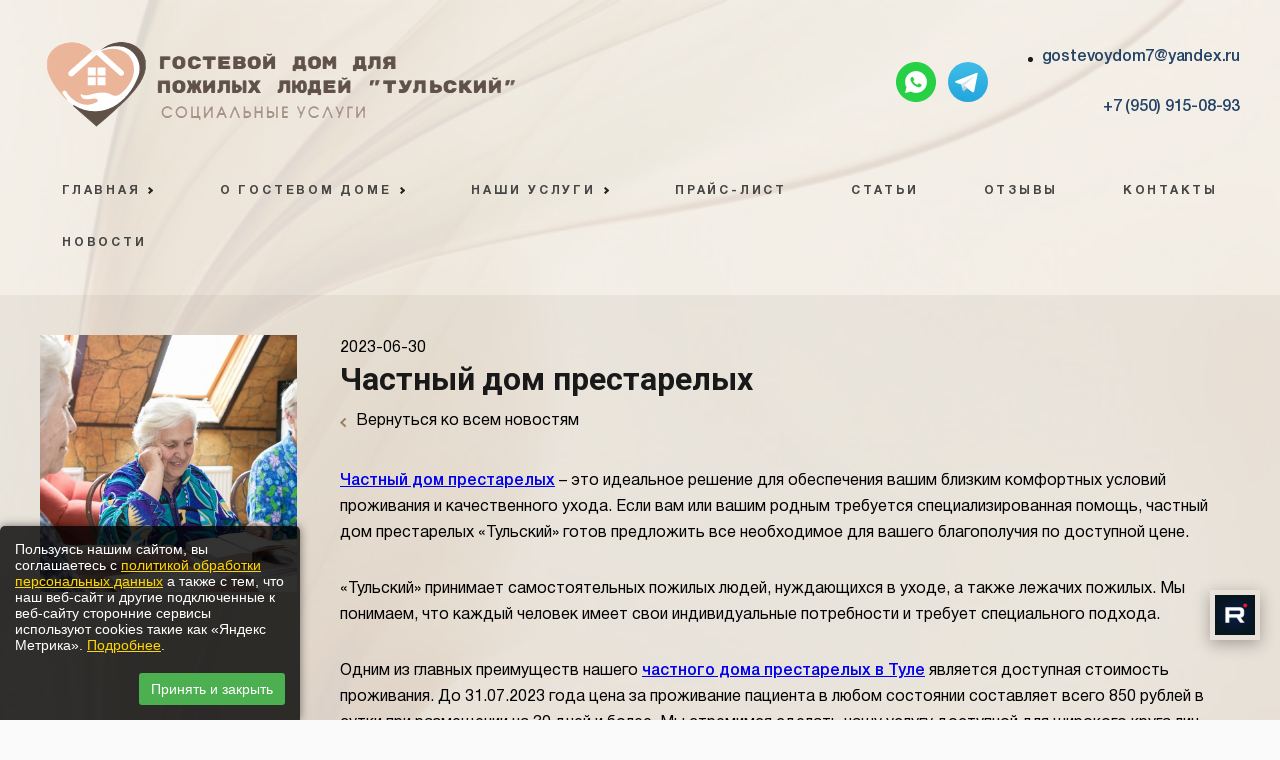

--- FILE ---
content_type: text/html; charset=UTF-8
request_url: https://gostevoydom71.ru/news/chastnyy_dom_prestarelykh_15024
body_size: 8034
content:
<!DOCTYPE html>
<html lang="ru">
<head>
    <meta http-equiv="Content-Type" content="text/html; charset=utf-8">
    <!-- Переключение IE в последнию версию, на случай если в настройках пользователя стоит меньшая -->
    <meta http-equiv="X-UA-Compatible" content="IE=edge">

    <!-- Адаптирование страницы для мобильных устройств -->
    <meta name="viewport" content="width=device-width, initial-scale=1, maximum-scale=1">

    <!-- Запрет распознования номера телефона -->
    <meta name="format-detection" content="telephone=no">
    <meta name="SKYPE_TOOLBAR" content="SKYPE_TOOLBAR_PARSER_COMPATIBLE">

    <!-- Заголовок страницы -->
    <title>Частный дом престарелых</title>

    <!-- Данное значение часто используют(использовали) поисковые системы -->
    <meta name="description" content="Одним из главных преимуществ нашего частного дома престарелых в Туле является доступная стоимость проживания. Звоните +7 (930) 797-93-11 или +7 (950) 915-08-93">
    <meta name="keywords" content="частный дом престарелых
частный дом престарелых тула">
    <meta name="google-site-verification" content="">
        <meta name="csrf-token" content="6sbVkjfdzUfgTnHQWcC6uUsSruSW3w5NZF1K0uLX">
    <script src="/js/app.js"></script>
    <!-- Традиционная иконка сайта, размер 16x16, прозрачность поддерживается. Рекомендуемый формат: .ico или .png -->
    <link rel="shortcut icon" href="/storage/photos/8872/favicon.ico">

    <link rel="stylesheet" href="/css/site/designs/12/fancybox.css">
    <link rel="stylesheet" href="/css/site/designs/12/owl.carousel.css">
    <link rel="stylesheet" href="/css/site/designs/12/ion.rangeSlider.css">
    <link rel="stylesheet" href="/css/site/designs/12/default/styles.css">
    <link rel="stylesheet" href="/css/site/designs/12/response_1185.css" media="(max-width: 1185px)">
    <link rel="stylesheet" href="/css/site/designs/12/response_1023.css" media="(max-width: 1023px)">
    <link rel="stylesheet" href="/css/site/designs/12/response_767.css" media="(max-width: 767px)">
    <link rel="stylesheet" href="/css/site/designs/12/response_479.css" media="(max-width: 479px)">
    <!-- Подключение шрифтов с гугла -->
    		<link rel="preconnect" href="https://fonts.googleapis.com">
		<link rel="preconnect" href="https://fonts.gstatic.com" crossorigin>
		<link href="https://fonts.googleapis.com/css2?family=Roboto:wght@400;500;700;900&display=swap" rel="stylesheet">

        <style>
        :root {
            --main_color1: #927e6b;
            --main_color4: #927e6b;
            --main_color3: #5f5048;
            --main_color2: #5f5048;



            --bg: rgba(146, 126, 107, 0.03);
            --bg2: rgba(146, 126, 107, 0.1);
            --box-shadow-color: rgba(146, 126, 107, 0.03);
        
}
    </style>
                <style>
tsena {
  font-size: 35px;
  font-weight: 600;
  line-height: 50px;
}
.first_section .info .title {
  font-size: 36px;
}
#service_157000 .services_items {
    flex-wrap: wrap;
}
.block_head .title:before {
    width: 0;
    height: 0;
}
header .menu .item > a span:after {
    border-bottom: 2px solid #252525;
    border-left: 2px solid #252525;
}
.video-container {
    position: relative;
    padding-bottom: 40%;
    height: 0;
    overflow: hidden;
    max-width: 720px;
    margin: 0 auto;
}
.video-container iframe {
    position: absolute;
    top: 0;
    left: 0;
    width: 100%;
    height: 100%;
}
.documents_wrap {
    align-items: flex-start;
}
.documents .item {
    font-size: 14px;
}
.article_info .text_block {
    font-weight: 400;
}
footer:after {
    content: "*Наполнение сайта имеет справочный характер и не подпадает под понятие рекламы (п. 6 Письма ФАС РФ № АК/92163/17). \0A *Наполнение этого сайта несет исключительно информационный характер, и ни при каких условиях информационные материалы и цены, размещенные на сайте ,не являются публичной офертой, определяемой положениями Статьи 437 Гражданского кодекса РФ.";
    font-style: italic;
    color: #222222;
    display: flex;
    width: 100%;
    max-width: 1186px;
    margin: 0 auto;
    padding: 14px 22px 13px 17px;
    justify-content: center;
    background: #f7f6f5;
    border-radius: 10px;
    font-size: 12px;
    white-space: pre-line;
    line-height: 13px;
}
.contacts_block .info > * + * {
    color: #151515;
}
.block {
    padding: 50px 0 50px;
}
:root {
background-image: linear-gradient(rgba(240, 235, 225, 0.7), rgba(240, 235, 225, 0.7)), url(https://1site.eu/storage/photos/8872/66.jpg);
    background-repeat: no-repeat;
    background-size: 100%;
    background-attachment: fixed; 
}
@media (max-width: 767px) {
:root {
   background-image:url(https://1site.eu/storage/photos/8872/66.jpg);
    background-repeat: no-repeat;
    background-size: cover;
background-position: center;
}
.first_section .info .desc {
    color: #fff;
}
      .article_info .head .info {
        padding-top: 20px;
            width: 100%;
}
.article_info .head .data {
    display: flex;
    justify-content: space-between;
    align-items: flex-start;
    align-content: flex-start;
    flex-wrap: wrap;
    flex-direction: column;
}
        .article_info .head .info .title {
            text-align: center;
}
.mob_header .logo img {
    max-width: 260px;
    max-height: 190px;
}
        .mob_header {
            padding: 0;
}
        header .info .cont.flex {
            background: linear-gradient(45deg, #ffd7b4, #ffd9d99c);
}
        header .cont.flex .socials {
            background: transparent;
            border-bottom: none;
        }
        header .mob_scroll {
            background: linear-gradient(45deg, #4b362b, #eab7a2);
        }
        header .menu .item a.touch_link + .sub_menu.show a {
            background: rgb(0 0 0 / 0%);
        }
        header .menu .flexMenu-popup .item > a.touch_link + .sub_menu.show {
            background: rgb(0 0 0 / 16%);
        }
header .menu .flexMenu-popup .item a:hover, header .menu .flexMenu-popup .item a.active {
    background: #5f5048bf;
}
h1 {
    font-size: 32px;
}
        .services .service .img {
            height: 220px;
        }
.video-container {
    padding-bottom: 50%;
}
.audio-embed-container {
    position: relative;
    padding-bottom: 50%; 
}
tsena {
line-height: 32px;
}
}
</style>
            <style>
.article_info .head .data {
    display: flex;
    justify-content: space-between;
    align-items: flex-start;
    align-content: flex-start;
    flex-wrap: wrap;
}
.otzyv img {
    border-radius: 180px;
}
.otzyv {
    border: 2px solid #ccc;
    background-color: #ffffffab;
    border-radius: 5px;
    padding: 16px;
    margin: 16px 0;
}
h1 {
    font-size: 36px;
}
h2 {
    font-size: 23px;
}
</style>
            <meta name="yandex-verification" content="50e736f8247a5138" />
<meta name="google-site-verification" content="avx0XSc3EfsotvoDUP4XhmKqctRe6UpJHpyqa65g6xY" />
<!-- Yandex.Metrika counter --> <script type="text/javascript" > (function(m,e,t,r,i,k,a){m[i]=m[i]||function(){(m[i].a=m[i].a||[]).push(arguments)}; m[i].l=1*new Date(); for (var j = 0; j < document.scripts.length; j++) {if (document.scripts[j].src === r) { return; }} k=e.createElement(t),a=e.getElementsByTagName(t)[0],k.async=1,k.src=r,a.parentNode.insertBefore(k,a)}) (window, document, "script", "https://mc.webvisor.org/metrika/tag_ww.js", "ym"); ym(86916978, "init", { clickmap:true, trackLinks:true, accurateTrackBounce:true, webvisor:true, trackHash:true }); </script> <!-- /Yandex.Metrika counter -->
            <link rel="stylesheet" href="https://xn--b1ajeiqb0a.com/css/import.css">

    <div class="widget-button" onclick="window.open('https://rutube.ru/channel/49551435/', '_blank')">
        <img src="https://1site.eu/storage/photos/8872/medium_aee8d387f1dd8d0ef2ea7380c4b3bb26.jpg" alt="Rutube">
    </div>
<style>
.widget-button {
            position: fixed;
            bottom: 80px;
            right: 20px;
            width: 50px;
            height: 50px;
            color: white;
            display: flex;
            justify-content: center;
            align-items: center;
            box-shadow: 0 4px 15px rgba(0, 0, 0, 0.3);
            cursor: pointer;
            transition: background-color 0.3s, transform 0.3s;
            z-index: 1000;
        }
        .widget-button:hover {
            background-color: #0b162b; 
            transform: scale(1.05);
        }
        .widget-button:active {
            transform: scale(0.95);
        }
        .widget-button img {
            width: 80%;
            height: auto;
        }
</style>
            <script>
document.addEventListener('DOMContentLoaded', function() {
    // Находим все элементы <a> и проверяем текстовое содержание
    var links = document.querySelectorAll('a');
    links.forEach(function(link) {
        if (link.textContent.includes('Политика обработки персональных данных')) {
            // Изменяем атрибут href на новый URL
            link.setAttribute('href', '/page/politika_konfidentsialnosti');
        }
    });
});
</script>

<style>
    /* Основной баннер снизу слева */
    #cookie-banner {
        position: fixed;
        bottom: 0;
        left: 0;
        width: 300px;
        max-width: 90%;
        background-color: rgba(0, 0, 0, 0.8);
        padding: 15px;
        font-family: Arial, sans-serif;
        z-index: 1000;
        display: flex;
        flex-direction: column;
        align-items: stretch;
        color: white;
        font-size: 14px;
        box-shadow: 0 0 10px rgba(0,0,0,0.5);
        border-radius: 5px 5px 0 0;
    }

    /* Текст внутри баннера */
    #cookie-banner p {
        margin: 0 0 10px 0;
    }

    /* Ссылки внутри текста */
    #cookie-banner a {
        color: #ffd700; /* Золотой цвет для выделения */
        text-decoration: underline;
    }

    /* Кнопка подтверждения */
    #cookie-banner button {
        background-color: #4CAF50;
        border: none;
        color: white;
        padding: 8px 12px;
        font-size: 14px;
        cursor: pointer;
        border-radius: 3px;
        align-self: flex-end;
        margin-top: 10px;
    }

    /* Централизованный баннер с подробностями */
    #details-banner {
        position: fixed;
        top: 50%;
        left: 50%;
        transform: translate(-50%, -50%);
        width: 90%;
        max-width: 600px;
        background-color: rgba(0, 0, 0, 0.95);
        padding: 20px;
        box-shadow: 0 0 15px rgba(0,0,0,0.5);
        border-radius: 8px;
        z-index: 2000;
        display: none;
        font-family: Arial, sans-serif;
        color: #fff;
        text-align: left;
        overflow-y: auto;
        max-height: 80%;
    }

    #details-banner h2 {
        margin-top: 0;
    }

    #details-banner p {
        margin-bottom: 15px;
    }

    #details-banner a {
        color: #ffd700;
        text-decoration: underline;
    }

    /* Кнопка закрытия внутри второго баннера */
    #close-details {
        display: inline-block;
        margin-top: 15px;
        padding: 8px 12px;
        background-color: #4CAF50;
        color: white;
        border: none;
        border-radius: 3px;
        cursor: pointer;
        font-size: 14px;
        float: right;
    }

    /* Адаптация для мобильных */
    @media (max-width: 600px) {
        #cookie-banner {
            width: 90%;
            font-size: 13px;
        }
        #cookie-banner button {
            width: 100%;
            padding: 10px;
            font-size: 14px;
        }
        #details-banner {
            padding: 15px;
        }
        #close-details {
            width: 100%;
            text-align: center;
            float: none;
        }
    }
</style>

<!-- Основной баннер -->
<div id="cookie-banner" style="display: none;">
    <p>
        Пользуясь нашим сайтом, вы соглашаетесь с <a href="/page/politika_konfidentsialnosti"_blank">политикой обработки персональных данных</a> 
        а также с тем, что наш веб-сайт и другие подключенные к веб-сайту сторонние сервисы используют cookies такие как «Яндекс Метрика». <a href="#" id="show-details-link">Подробнее</a>.
    </p>
    <button id="accept-cookies">Принять и закрыть</button>
</div>

<!-- Всплывающий второй баннер с подробностями -->
<div id="details-banner">
    <h2>Согласие на обработку файлов cookie и персональных данных</h2>
    <p>
        Сайт использует сервисы веб-аналитики: Яндекс Метрика от компании ООО «ЯНДЕКС» (адрес: 119021, Россия, г. Москва, ул. Л. Толстого, 16) с применением технологии «cookie». Использование cookies позволяет собирать информацию, которая не идентифицирует вас, но помогает улучшить функциональность сайта. Информация передается и сохраняется на сервере Яндекса в РФ, где обрабатывается для анализа активности пользователей.
    </p>
    <p>
        Продолжая использовать наш сайт, вы даете согласие на обработку файлов cookie и пользовательских данных, которые могут включать информацию о вашем местоположении, типе и версии операционной системы и браузера, типе устройства и разрешении его экрана, источнике перехода на наш сайт, языке системы и браузера, посещаемых страницах и действиях на них, а также IP-адрес.
    </p>
    <p>
        Вы соглашаетесь с <a href="/page/politika_konfidentsialnosti"_blank">Политикой обработки персональных данных</a>.
    </p>
    <p>
        Вы можете отказаться от cookies, изменив настройки браузера.
    </p>
    <button id="close-details">Закрыть</button>
</div>

<script>
    document.addEventListener('DOMContentLoaded', function () {
        // Проверяем, было ли уже согласие
        if (!localStorage.getItem('cookiesAccepted')) {
            document.getElementById('cookie-banner').style.display = 'flex';
        }

        // Обработчик для кнопки подтверждения
        document.getElementById('accept-cookies').addEventListener('click', function () {
            localStorage.setItem('cookiesAccepted', 'true');
            document.getElementById('cookie-banner').style.display = 'none';
        });

        // Обработчик для ссылки "Подробнее" в основном баннере
        document.getElementById('show-details-link').addEventListener('click', function (e) {
            e.preventDefault();
            document.getElementById('details-banner').style.display = 'block';
        });

        // Обработчик для кнопки закрытия второго баннера
        document.getElementById('close-details').addEventListener('click', function () {
            document.getElementById('details-banner').style.display = 'none';
        });
    });
</script>
    </head>
<body class=" ">
<div id="app">
    <div class="wrap">
        <div class="main">
            <!-- Шапка -->
            <header>
                <button type="button" class="close">
                    <span></span>
                    <span></span>
                </button>
                <div class="mob_scroll">
                    <div class="info">
                        <div class="cont flex">
                            <div class="logo">
                                                                    <a href="/">
                                        <img src="/images/upload/sites/site_id_8743/logo/{DFC6CA34-AD7F-D324-DB3F-C1A2DE9E2490}.png"
                                             alt="Гостевой дом для пожилых «Тульский», Социальные услуги">
                                    </a>
                                                            </div>
                                                            <div class="socials">
                                    <a href="https://wa.me/79509150893" target="_blank" rel="noopener nofollow"><img src="/images/site/designs/12/ic_soc3.svg" alt=""></a>
    <a href="https://t.me/gostevoydom71" target="_blank" rel="noopener nofollow"><img src="/images/site/designs/12/ic_soc_tl.svg" alt=""></a>

                                </div>
                                                        <div class="contacts">
                                                                    <div class="email">
                                        <a href="mailto:gostevoydom7@yandex.ru">gostevoydom7@yandex.ru</a>
                                    </div>
                                                                <div class="phones">
                                                                                                                        <div>
                                                <a href="tel:+79509150893">+7 (950) 915-08-93</a>
                                            </div>
                                                                                                                                                                                                                                                                                                                                                </div>
                            </div>
                        </div>
                    </div>
                    <div class="bottom">
    <div class="cont">
                                <ul class="menu flex">
                                                            <li class="item">
                            <a href="javascript:void(0);" class="sub_link">
                                <span>Главная</span>
                            </a>
                            <div class="sub_menu">
                                                                    <div class="item">
                                        <a class=""
                                           href="/">Главная</a>
                                    </div>
                                                                                                                                            <div class="item">
                                            <a class=""
                                               href="/page/soderzhanie">Содержание</a>
                                        </div>
                                    
                                                            </div>
                        </li>
                                                                                <li class="item">
                            <a href="javascript:void(0);" class="sub_link">
                                <span>О гостевом доме</span>
                            </a>
                            <div class="sub_menu">
                                                                    <div class="item">
                                        <a class=""
                                           href="/page/o_gostevom_dome">О гостевом доме</a>
                                    </div>
                                                                                                                                            <div class="item">
                                            <a class=""
                                               href="/page/rasporyadok_dnya">Распорядок дня</a>
                                        </div>
                                    
                                                                                                            <div class="item">
                                            <a class=""
                                               href="/page/nash_rutube_kanal">Наш Rutube канал</a>
                                        </div>
                                    
                                                            </div>
                        </li>
                                                                                <li class="item">
                            <a href="javascript:void(0);" class="sub_link">
                                <span>Наши услуги</span>
                            </a>
                            <div class="sub_menu">
                                                                                                                                            <div class="item">
                                            <a class=""
                                               href="/page/sotsialno_bytovye_uslugi">Социально-бытовые услуги</a>
                                        </div>
                                    
                                                                                                            <div class="item">
                                            <a class=""
                                               href="/page/sotsialno_psikhologicheskie_uslugi">Социально-психологические услуги</a>
                                        </div>
                                    
                                                                                                            <div class="item">
                                            <a class=""
                                               href="/page/dosug_prozhivayushchikh">Досуг проживающих</a>
                                        </div>
                                    
                                                            </div>
                        </li>
                                                                                <li class="item">
                            <a class=""
                               href="/page/prays_list">Прайс-лист</a>
                        </li>
                                                                                <li class="item">
                            <a class=""
                               href="/page/stati">Статьи</a>
                        </li>
                                                                                <li class="item">
                            <a class=""
                               href="/page/otzyvy">Отзывы</a>
                        </li>
                                                                                <li class="item">
                            <a class=""
                               href="/page/kontakty">Контакты</a>
                        </li>
                                                                                <li class="item">
                            <a class=""
                               href="/page/novosti">Новости</a>
                        </li>
                                                </ul>
            </div>
</div>
                </div>
            </header>
            <div class="mob_header">
                <div class="cont">
                    <div class="logo">
                        <a href="/">
                                                            <img src="/images/upload/sites/site_id_8743/logo/{DFC6CA34-AD7F-D324-DB3F-C1A2DE9E2490}.png"
                                     alt="Гостевой дом для пожилых «Тульский», Социальные услуги">
                                                    </a>
                    </div>


                    <div class="bg">
                        <div class="contacts">
                                                            
                                    <a href="tel:+79509150893">
                                        <img data-src="/images/site/designs/12/ic_phone.svg" alt=""
                                             class="lozad loaded"
                                             src="/images/site/designs/12/ic_phone.svg"
                                             data-loaded="true">
                                    </a>
                                                                                                                                                                                                                                                                        </div>

                                                    <div class="socials">
                                <a href="https://wa.me/79509150893" target="_blank" rel="noopener nofollow"><img src="/images/site/designs/12/ic_soc3.svg" alt=""></a>
    <a href="https://t.me/gostevoydom71" target="_blank" rel="noopener nofollow"><img src="/images/site/designs/12/ic_soc_tl.svg" alt=""></a>

                            </div>
                                            </div>

                    <button type="button" class="mob_menu_link">
                        <span></span>
                        <span></span>
                        <span></span>
                    </button>

                </div>
            </div>

    <section class="article_info">
        <div class="cont">

            <div class="head">
                <div class="data">
                    <div class="thumb">
                        <img data-src="/images/upload/sites/site_id_8743/news/{E35CD72F-E54E-39B7-E309-719A674625B4}.jpg" alt="" class="lozad">
                    </div>

                    <div class="info">
                        <div class="date">2023-06-30</div>
                        <h1 class="title">Частный дом престарелых</h1>
                        <a href="/page/stati" class="back_link">
                            <svg width="7" height="11" viewBox="0 0 7 11" fill="none" xmlns="http://www.w3.org/2000/svg">
                                <path fill-rule="evenodd" clip-rule="evenodd" d="M1.42706 4.80692L0.621015 5.59476L4.881 9.75879L5.68705 8.97107L2.24596 5.6074L5.75879 2.17027L4.9504 1.37934L1.43733 4.81697L1.42706 4.80692Z" fill="#938261"/>
                                <path d="M0.621015 5.59476L0.340354 5.30762L0.0465832 5.59476L0.340346 5.8819L0.621015 5.59476ZM1.42706 4.80692L1.70773 4.51979L1.42707 4.24545L1.1464 4.51978L1.42706 4.80692ZM4.881 9.75879L4.60034 10.0459L4.88097 10.3202L5.16164 10.046L4.881 9.75879ZM5.68705 8.97107L5.96769 9.25824L6.2615 8.97111L5.96772 8.68394L5.68705 8.97107ZM2.24596 5.6074L1.96514 5.3204L1.67168 5.60754L1.96528 5.89453L2.24596 5.6074ZM5.75879 2.17027L6.0396 2.45727L6.33293 2.17027L6.03959 1.88327L5.75879 2.17027ZM4.9504 1.37934L5.23121 1.09234L4.95038 0.817576L4.66958 1.09235L4.9504 1.37934ZM1.43733 4.81697L1.15666 5.1041L1.43748 5.3786L1.71816 5.10395L1.43733 4.81697ZM0.901675 5.88191L1.70772 5.09407L1.1464 4.51978L0.340354 5.30762L0.901675 5.88191ZM5.16167 9.47165L0.901683 5.30763L0.340346 5.8819L4.60034 10.0459L5.16167 9.47165ZM5.40641 8.68391L4.60037 9.47162L5.16164 10.046L5.96769 9.25824L5.40641 8.68391ZM1.96528 5.89453L5.40637 9.25821L5.96772 8.68394L2.52663 5.32027L1.96528 5.89453ZM5.47798 1.88328L1.96514 5.3204L2.52677 5.8944L6.0396 2.45727L5.47798 1.88328ZM4.66959 1.66634L5.47798 2.45727L6.03959 1.88327L5.23121 1.09234L4.66959 1.66634ZM1.71816 5.10395L5.23122 1.66632L4.66958 1.09235L1.15651 4.52998L1.71816 5.10395ZM1.14639 5.09406L1.15666 5.1041L1.71801 4.52983L1.70773 4.51979L1.14639 5.09406Z" fill="#938261"/>
                            </svg>
                            Вернуться ко всем новостям
                        </a>
                        <div class="text_block">
                            <p><a href="https://gostevoydom71.ru/page/o_gostevom_dome"><strong>Частный дом престарелых</strong></a> &ndash; это идеальное решение для обеспечения вашим близким комфортных условий проживания и качественного ухода. Если вам или вашим родным требуется специализированная помощь, частный дом престарелых &laquo;Тульский&raquo; готов предложить все необходимое для вашего благополучия по доступной цене.</p>
<p>&laquo;Тульский&raquo; принимает самостоятельных пожилых людей, нуждающихся в уходе, а также лежачих пожилых. Мы понимаем, что каждый человек имеет свои индивидуальные потребности и требует специального подхода.</p>
<p>Одним из главных преимуществ нашего <a href="https://gostevoydom71.ru/page/kontakty"><strong>частного дома престарелых в Туле</strong></a> является доступная стоимость проживания. До 31.07.2023 года цена за проживание пациента в любом состоянии составляет всего 850 рублей в сутки при размещении на 30 дней и более. Мы стремимся сделать нашу услугу доступной для широкого круга лиц, чтобы каждый мог получить необходимую помощь и заботу.</p>
<h2 style="text-align: center;"><a href="https://gostevoydom71.ru/news/kruglosutochnyy_ukhod_v_pansionate_15022">Круглосуточный уход в пансионате</a></h2>
<h3 style="text-align: center;"><strong>Звоните&nbsp;</strong></h3>
<h3 style="text-align: center;"><strong><a href="tel:+79509150893">+7 (950) 915-08-93</a></strong></h3>
<p>&nbsp;</p>
<p><img style="display: block; margin-left: auto; margin-right: auto;" src="/storage/photos/8872/SE5ZVt7x.jpg" alt="CHastnyj-dom-prestarelyh" width="600" /></p>
                        </div>
                    </div>
                </div>
            </div>



            
            <div class="share">
                

                <div class="flex">
                    
                </div>
            </div>

        </div>
    </section>

<!-- End Основная часть -->
</div>

<!-- Подвал -->






<footer>
    <div class="cont">
                    <ul class="links">
                                    <li><a href="/page/glavnaya">Главная</a></li>
                                    <li><a href="/page/soderzhanie">Содержание</a></li>
                                    <li><a href="/page/o_gostevom_dome">О гостевом доме</a></li>
                                    <li><a href="/page/rasporyadok_dnya">Распорядок дня</a></li>
                                    <li><a href="/page/nash_rutube_kanal">Наш Rutube канал</a></li>
                                    <li><a href="/page/sotsialno_bytovye_uslugi">Социально-бытовые услуги</a></li>
                                    <li><a href="/page/sotsialno_psikhologicheskie_uslugi">Социально-психологические услуги</a></li>
                                    <li><a href="/page/dosug_prozhivayushchikh">Досуг проживающих</a></li>
                                    <li><a href="/page/prays_list">Прайс-лист</a></li>
                                    <li><a href="/page/stati">Статьи</a></li>
                                    <li><a href="/page/otzyvy">Отзывы</a></li>
                                    <li><a href="/page/kontakty">Контакты</a></li>
                                    <li><a href="/page/novosti">Новости</a></li>
                            </ul>
                <a href="https://1site.eu" target="_blank">Вход для администратора</a>
                    <div class="support">
                <a href="/pk" target="_blank">Политика обработки персональных данных</a>
            </div>
        
                    <div class="support">
                Работает на платформе
                <a href="http://портал.рф" target="_blank">Портал.РФ</a>
            </div>

                <div class="support">
                    Последние обновление сайта
                    <a href="javascript:void(0);" target="_blank">: 2025-12-03 12:53:36</a>
                </div>
            <div class="support">
                <a href="http://поддержка.портал.рф" target="_blank">Центр поддержки пользователей</a>
            </div>
            <div class="copyright">
                <img src="https://metrika.1site.eu/counter.php">
            </div>
            </div>


</footer>
<!-- End Подвал -->
</div>
</div>

<div class="buttonUp">
    <button type="button"></button>
</div>


<div class="overlay"></div>

<div class="supports_error">
    Ваш браузер устарел рекомендуем обновить его до последней версии<br> или использовать другой более современный.
</div>


<!-- Подключение javascript файлов -->
<script src="/js/site/designs/12/jquery-3.4.1.min.js"></script>
<script src="/js/site/designs/12/jquery-migrate-1.4.1.min.js"></script>
<script src="https://cdnjs.cloudflare.com/ajax/libs/modernizr/2.8.3/modernizr.min.js"></script>
<script src="/js/site/designs/12/lozad.min.js"></script>
<script src="/js/site/designs/12/owl.carousel.min.js"></script>
<script src="/js/site/designs/12/inputmask.min.js"></script>
<script src="/js/site/designs/12/nice-select.js"></script>
<script src="/js/site/designs/12/flexmenu.min.js"></script>
<script src="/js/site/designs/12/fancybox.min.js"></script>
<script src="/js/site/designs/12/ion.rangeSlider.min.js"></script>
<script src="/js/site/designs/12/countdown.js"></script>
<script src="/js/site/designs/12/before-after.min.js"></script>
<script src="/js/site/designs/12/functions.js"></script>
<script src="/js/site/designs/12/scripts.js"></script>
<script src="/js/site/designs/12/file.js"></script>
<script src="/js/site/designs/12/products.filter.js"></script>

</body>
</html>


















































































--- FILE ---
content_type: text/css
request_url: https://gostevoydom71.ru/css/site/designs/12/owl.carousel.css
body_size: 1441
content:
/**
 * Owl Carousel v2.3.4
 * Copyright 2013-2018 David Deutsch
 * Licensed under: SEE LICENSE IN https://github.com/OwlCarousel2/OwlCarousel2/blob/master/LICENSE
 */
/*
 *  Owl Carousel - Core
 */
.owl-carousel
{
    /* position relative and z-index fix webkit rendering fonts issue */
    position: relative;
    z-index: 1;

    display: none;

    width: 100%;

    -webkit-tap-highlight-color: transparent;
}
.owl-carousel .owl-stage
{
    position: relative;

    -ms-touch-action: pan-Y;
        touch-action: manipulation;
    -moz-backface-visibility: hidden;
    /* fix firefox animation glitch */
}
.owl-carousel .owl-stage:after
{
    line-height: 0;

    display: block;
    visibility: hidden;
    clear: both;

    height: 0;

    content: '.';
}
.owl-carousel .owl-stage-outer
{
    position: relative;

    overflow: hidden;
    /* fix for flashing background */

    -webkit-transform: translate3d(0px, 0px, 0px);
}
.owl-carousel .owl-wrapper,
.owl-carousel .owl-item
{
    -webkit-transform: translate3d(0, 0, 0);
       -moz-transform: translate3d(0, 0, 0);
        -ms-transform: translate3d(0, 0, 0);

    -webkit-backface-visibility: hidden;
       -moz-backface-visibility: hidden;
        -ms-backface-visibility: hidden;
}
.owl-carousel .owl-item
{
    position: relative;

    float: left;

    min-height: 1px;

    -webkit-backface-visibility: hidden;
    -webkit-tap-highlight-color: transparent;
    -webkit-touch-callout: none;
}
.owl-carousel .owl-nav.disabled,
.owl-carousel .owl-dots.disabled
{
    display: none;
}
.owl-carousel .owl-nav .owl-prev,
.owl-carousel .owl-nav .owl-next,
.owl-carousel .owl-dot
{
    cursor: pointer;
    -webkit-user-select: none;
       -moz-user-select: none;
        -ms-user-select: none;
            user-select: none;

     -khtml-user-select: none;
}
.owl-carousel .owl-nav button.owl-prev,
.owl-carousel .owl-nav button.owl-next,
.owl-carousel button.owl-dot
{
    color: inherit;
    font: inherit;
}
.owl-carousel.owl-loaded
{
    display: block;
}
.owl-carousel.owl-loading
{
    display: block;

    opacity: 0;
}
.owl-carousel.owl-hidden
{
    opacity: 0;
}
.owl-carousel.owl-refresh .owl-item
{
    visibility: hidden;
}
.owl-carousel.owl-drag .owl-item
{
    -webkit-user-select: none;
       -moz-user-select: none;
        -ms-user-select: none;
            user-select: none;

    -ms-touch-action: pan-y;
        touch-action: pan-y;
}
.owl-carousel.owl-grab
{
    cursor: move;
    cursor: grab;
}
.owl-carousel.owl-rtl
{
    direction: rtl;
}
.owl-carousel.owl-rtl .owl-item
{
    float: right;
}

/* No Js */
.no-js .owl-carousel
{
    display: block;
}

/*
 *  Owl Carousel - Animate Plugin
 */
.owl-carousel .animated
{
    animation-duration: 1000ms;

    animation-fill-mode: both;
}

.owl-carousel .owl-animated-in
{
    z-index: 0;
}

.owl-carousel .owl-animated-out
{
    z-index: 1;
}

.owl-carousel .fadeOut
{
    animation-name: fadeOut;
}

@keyframes fadeOut
{
    0%
    {
        opacity: 1;
    }
    100%
    {
        opacity: 0;
    }
}

/*
 *  Owl Carousel - Auto Height Plugin
 */
.owl-height
{
    transition: height 500ms ease-in-out;
}

/*
 *  Owl Carousel - Lazy Load Plugin
 */
.owl-carousel .owl-item
{
    /**
      This is introduced due to a bug in IE11 where lazy loading combined with autoheight plugin causes a wrong
      calculation of the height of the owl-item that breaks page layouts
     */
}
.owl-carousel .owl-item .owl-lazy
{
    transition: opacity 400ms ease;

    opacity: 0;
}
.owl-carousel .owl-item .owl-lazy[src^=''],
.owl-carousel .owl-item .owl-lazy:not([src])
{
    max-height: 0;
}
.owl-carousel .owl-item img.owl-lazy
{
    transform-style: preserve-3d;
}

/*
 *  Owl Carousel - Video Plugin
 */
.owl-carousel .owl-video-wrapper
{
    position: relative;

    height: 100%;

    background: #000;
}

.owl-carousel .owl-video-play-icon
{
    position: absolute;
    z-index: 1;
    top: 50%;
    left: 50%;

    width: 80px;
    height: 80px;
    margin-top: -40px;
    margin-left: -40px;

    cursor: pointer;
    transition: transform 100ms ease;

    background: url('owl.video.play.png') no-repeat;

    -webkit-backface-visibility: hidden;
}

.owl-carousel .owl-video-play-icon:hover
{
    -ms-transform: scale(1.3, 1.3);
        transform: scale(1.3, 1.3);
}

.owl-carousel .owl-video-playing .owl-video-tn,
.owl-carousel .owl-video-playing .owl-video-play-icon
{
    display: none;
}

.owl-carousel .owl-video-tn
{
    height: 100%;

    transition: opacity 400ms ease;

    opacity: 0;
    background-repeat: no-repeat;
    background-position: center center;
    background-size: contain;
}

.owl-carousel .owl-video-frame
{
    position: relative;
    z-index: 1;

    width: 100%;
    height: 100%;
}


.owl-carousel .owl-nav button span
{
    color: var(--main_color1);
    font-size: 45px;
}
.owl-carousel .owl-nav button svg{
    position: relative;
    top:4px;

}
.owl-carousel .owl-nav button
{
    position: absolute;
    z-index: 9;
    bottom: -15px;

    display: block;
    overflow: visible;

    width: 66px;
    height: 66px;

    cursor: pointer;
    transition: opacity .2s linear;

    border: none;

    background:  var(--main_color2);
}

.owl-carousel .owl-nav button.owl-prev
{
    left: 50%;
    opacity: 0.85;
    margin-left: -68px;
}

.owl-carousel .owl-nav button.owl-next
{
    right: 50%;
    margin-right: -72px;
}

.owl-carousel .owl-nav button:hover
{
    opacity: 1;
}


.main_slider .owl-carousel .owl-nav button
{
    bottom: 83px;
}




.owl-dots
{
    position: absolute;
    left: 50%;
    display: flex;
    width: auto;
    height: 13px;
    margin-top: auto;
    transform: translateX(-50%);
    justify-content: center;
    align-items: center;
    align-content: center;
    flex-wrap: wrap;
}

.owl-dot
{
    position: relative;

    display: block;

    width: 13px;
    height: 13px;

    transition: .2s linear;

    opacity: .28;
    border: none;
    border-radius: 50%;
    background: var(--main_color2);
}

.owl-dot + .owl-dot
{
    margin-left: 11px;
}

.owl-dot:hover,
.owl-dot.active
{
    opacity: 1;
}


.main_slider .owl-dots
{
    bottom: 50px;
}


.main_slider2 .owl-dots
{
    right: 50%;
    bottom: 30px;
    left: auto;

    margin-right: -415px;

    transform: none;
}





--- FILE ---
content_type: text/css
request_url: https://gostevoydom71.ru/css/site/designs/12/ion.rangeSlider.css
body_size: 729
content:
.irs
{
    position: relative;

    display: block;

    margin-top: 23px;
    margin-bottom: 35px;

    -webkit-touch-callout: none;
    -khtml-user-select: none;
}

.irs.active
{
    pointer-events: auto;
}

.irs .irs
{
    margin-right: 0;
}

.irs-line
{
    position: relative;

    display: block;

    height: 6px;

    border-radius: 5px;
    background: #fff;
    opacity: .2;
}

.irs-bar
{
    top: 0;

    height: 6px;

    border-radius: 5px;
    background: #123832;
}


.irs-min,
.irs-max
{
    display: none !important;
}


.irs-single,
.irs-from,
.irs-to
{
    color: #fff;
    font-size: 12px;
    font-weight: 400;
    line-height: 19px;

    position: absolute;
    top: 21px;

    text-align: center;
    white-space: nowrap;

    opacity: 1;
}


.irs-slider
{
    z-index: 9;
    top: -10px;

    width: 25px;
    height: 25px;

    cursor: pointer;
    text-indent: -9999px;
    background: var(--main_color4);
    border-radius: 3px;
}


.irs-line
{
    position: relative;

    display: block;

    outline: none !important;
}
.irs-line-left,
.irs-line-mid,
.irs-line-right
{
    position: absolute;
    top: 0;

    display: block;
}
.irs-line-left
{
    left: 0;

    width: 11%;
}
.irs-line-mid
{
    left: 9%;

    width: 82%;
}
.irs-line-right
{
    right: 0;

    width: 11%;
}

.irs-bar
{
    position: absolute;
    left: 0;

    display: block;

    width: 0;
}
.irs-bar-edge
{
    position: absolute;
    top: 0;
    left: 0;

    display: block;
}

.irs-shadow
{
    position: absolute;
    left: 0;

    display: none;

    width: 0;
}

.irs-slider
{
    position: absolute;
    z-index: 1;

    display: block;
}



.irs-slider.type_last
{
    z-index: 2;
}

.irs-min
{
    position: absolute;
    left: 0;

    display: block;

    cursor: default;
}
.irs-max
{
    position: absolute;
    right: 0;

    display: block;

    cursor: default;
}

.irs-grid
{
    color: #333;
    font: 600 11px/15px Century Gothic;

    position: absolute;
    top: -25px;
    left: 0;

    display: none;

    width: 100%;
    height: 15px;

    pointer-events: none;
}

.irs-with-grid .irs-grid
{
    display: block;
}

.irs-grid-pol
{
    position: absolute;
    top: 0;
    left: 0;

    display: none;

    width: 1px;
    height: 8px;

    background: #000;
}

.irs-grid-pol.small
{
    height: 4px;
}

.irs-grid-text
{
    position: absolute;
    bottom: 0;
    left: 0;

    cursor: pointer;
    text-align: center;
    white-space: nowrap;
}

.irs-grid-text:before
{
    position: absolute;
    bottom: -7px;
    left: 50%;

    width: 1px;
    height: 6px;

    content: '';
    cursor: pointer;
    text-indent: -9999px;

    background: #1b364e;
}

.irs-disable-mask
{
    position: absolute;
    z-index: 2;
    top: 0;
    left: -1%;

    display: block;

    width: 102%;
    height: 100%;

    cursor: default;

    background: rgba(0,0,0,.0);
}
.lt-ie9 .irs-disable-mask
{
    cursor: not-allowed;

    background: #000;

    filter: alpha(opacity=0);
}

.irs-disabled
{
    opacity: .4;
}


.irs-hidden-input
{
    font-size: 0 !important;
    line-height: 0 !important;

    position: absolute !important;
    z-index: -9999 !important;
    top: 0 !important;
    left: 0 !important;

    display: block !important;
    overflow: hidden;

    width: 0 !important;
    height: 0 !important;
    margin: 0 !important;
    padding: 0 !important;

    border-style: solid !important;
    border-color: transparent !important;
    outline: none !important;
    background: none !important;
}


--- FILE ---
content_type: text/css
request_url: https://gostevoydom71.ru/css/site/designs/12/response_1185.css
body_size: 2553
content:
@media (max-width: 1185px)
{
    /*---------------
        Main styles
    ---------------*/
    :root
    {
        --font_size: 16px;
        --font_size_title: 36px;
    }


    .content_flex .content
    {
        width: calc(100% - var(--aside_width) - 30px);
    }


  

    .block {
        padding: 70px 0;
    }


    .block_head
    {
        margin-bottom: 30px;
    }

    .block_head .desc {
        margin-top: 30px;
    }

    .block_head .desc
    {
        line-height: 26px;
    }

   
    .pagination
    {
        margin-top: 40px;
    }



    .text_block
    {
        line-height: 30px;
    }

    .text_block p,
    .text_block img,
    .text_block blockquote,
    .text_block q
    {
        margin-bottom: 25px;
    }



    /*---------------
        Header
    ---------------*/
    header .info
    {
        padding: 35px 0;
    }


    header .socials a + a
    {
        margin-left: 15px;
    }


    header .contacts
    {
        

        margin-left: 35px;
    }

    header .contacts .phones > *:before
    {
        top: 9px;
    }



    header .menu .item > a,
    header .menu .flexMenu-viewMore > a
    {
        font-size: 12px;
        line-height: 14px;
        height: 50px;
        padding: 15px 35px;
    }



    /*---------------
        Sidebar
    ---------------*/



    /*---------------
        Main section
    ---------------*/
    .gallery .flex
    {
        margin-top: 50px;
    }

    .gallery .flex > *
    {
        width: calc(33.333%);
    }


    .gallery .flex.images > *
    {
    }


    .gallery .item
    {
        padding-bottom: calc(33.333%);

    }

    .gallery .item .info
    {
        padding: 18px 25px;
    }

    .gallery .item .name
    {
        line-height: 22px;
    }

    .gallery .item .desc
    {
        font-size: 14px;
        line-height: 20px;
    }



    .article_info .head
    {
        margin-bottom: 40px;
    }

    .article_info .head .info .title
    {
        font-size: 28px;
        line-height: 34px;
    }

    .article_info .head .info .date
    {
        font-size: 18px;
        line-height: 22px;
    }



    .article_info .text_block
    {
        font-size: 17px;
        line-height: 27px;
    }




    .share a + a
    {
        margin-left: 15px;
    }



    .cart_info .titles
    {
        margin-bottom: 20px;
        padding-right: 20px;
    }

    .cart_info .titles > * + *
    {
        padding-left: 20px;
    }


    .cart_info .product
    {
        padding: 20px;
    }

    .cart_info .product > * + *
    {
        padding-left: 20px;
    }

    .cart_info .product .name
    {
        font-size: 17px;

        width: 375px;
    }
    .cart_info .product .video_link {
        flex-direction: column;
    }
    .cart_info .product .product_delete {
        margin-left: 0;
    }


    .checkout_success
    {
        width: 500px;
        padding-top: 30px;
    }

    .checkout_success .title
    {
        font-size: 32px;
        line-height: 40px;

        margin-top: 5px;
    }

    .checkout_success .desc
    {
        font-size: 28px;
        line-height: 36px;

        margin-top: 10px;
    }

    .checkout_success .link
    {
        margin-top: 35px;
    }

    .product_info .buy .price
    {
        width: 50%;
    }

    .product_info .image
    {
        width: 360px;
        margin-right: 30px;
        padding-bottom: 350px;
    }


    .product_info .data
    {
        width: calc(100% - 390px);
    }

    .product_info .head
    {
    }

    .product_info .product_name
    {
        font-size: 30px;
        line-height: 36px;
    }

    .product_info .cat
    {
        font-size: 18px;
        line-height: 22px;

        margin-top: 5px;
    }

  
    .product_info .buy .btn {
        margin-left: 15px;
        flex-grow: 1;
    }

    .product_info .buy .back_link
    {
        margin-left: auto;
    }

    .product_info .desc
    {
        font-size: 16px;
        line-height: 25px;

        margin-top: 40px;
    }
    .products .product .img:before {
        bottom: -12px;
        right: -12px;
    }


    .product_info .description
    {
        font-size: 17px;
        line-height: 27px;

        margin-top: 35px;
    }

    .products .product .sticker
    {
        font-size: 14px;
        line-height: 30px;

        height: 30px;
        padding: 0 13px;
    }



    .first_section .info .title
    {
        font-size: 36px;
        line-height: 40px;
        padding-bottom: 30px;
    }


    .first_section .cont:after{
        display: none;
    }


    .main_slider .slide .cont
    {
        min-height: 500px;
        padding-top: 50px;
        padding-bottom: 90px;
    }

    .main_slider .slide .title
    {
        font-size: 40px;
        line-height: 50px;
    }

    .main_slider .slide .desc
    {
        line-height: 26px;
    }



    .main_slider .owl-dots
    {
        bottom: 40px;
    }



    .main_slider2 .info
    {
        line-height: 28px;
        max-width: 450px;
        width: 100%;
    }
    .main_slider2 .img:after {
        width: 390px;
        height: 390px;
        top: 77px;
        left: 124px;
    }
    .main_slider2 .img {
        width: 451px;
        height: 451px;
    }
    .main_slider2 .img:before {
        top: 90px;
        left: 84px;
        width: 450px;
        height: 450px;
    }
    .main_slider2 .info .title
    {
        font-size: 36px;
        line-height: 40px;
    }

    .main_slider2 .info .desc
    {
        margin-top: 40px;
    }

       .main_slider2 .img
    {
        margin-right: 20px;
    }



    .main_slider3 .img
    {
        width: 400px;
        height: 400px;
        margin-left: 60px;
    }
    .main_slider3 .slide .info {
        max-width: 400px;
    }
    .main_slider3 .img:before
    {
        left: -60px;
    }

    .main_slider3 .info .title span
    {
        font-size: 30px;
        line-height: 36px;
    }
    .main_slider3 .info
    {
        line-height: 28px;

        width: 100%;
        max-width: calc(100% - 500px);
        padding-right: 60px;
    }







    .advantages .item .name
    {
        font-size: 22px;
        line-height: 26px;
    }
    .advantages .flex {
        margin-bottom: -30px;
        margin-left: -30px;
    }
    .advantages .flex > * {
        width: calc(100%/3 - 30px);
        margin-bottom: 30px;
        margin-left: 30px;
    }


    .about .info
    {
        width: 100%;
        max-width: calc(100% - 540px);
    }

    .about .info .sub_title
    {
        font-size: 22px;
        line-height: 26px;

        margin-bottom: 15px;
    }

    .about .img
    {
        width: 460px;
    }



    .how_we_work .info
    {
        width: 100%;
        max-width: calc(100% - 580px);
        padding-left: 80px;
    }

    .how_we_work .info .item .name
    {
        font-size: 22px;
        line-height: 26px;
    }

    .how_we_work .img
    {
        width: calc(50% + 450px);
    }




    .reviews .review .text
    {
        line-height: 22px;
    }




    .big_boss_quote .img
    {
        width: 500px;
    }

    .big_boss_quote .info
    {
        width: 100%;
        max-width: calc(100% - 589px);
    }

    .big_boss_quote .info .name,
    .big_boss_quote .info .post
    {
        font-size: 22px;
        line-height: 26px;
    }

    .big_boss_quote .info .text_block
    {
        line-height: 26px;

        margin-top: 20px;
    }


    .video_reviews .slider
    {
        margin-top: 40px;
    }



    .faq .item + .item
    {
        margin-top: 25px;
    }

    .faq .item .title
    {
        font-size: 22px;
        line-height: 26px;

        padding: 20px 40px 20px 40px;
    }

    .faq .item .title:after
    {
        right: 40px;
    }


    .director_letter .img
    {
        width: 500px;
    }

    .director_letter .info {
        width: 100%;
        max-width: calc(100% - 530px);
    }



    .order_block .form .socials
    {
        padding: 15px;
    }

    .order_block .form .socials a + a
    {
        margin-left: 15px;
    }



    .contacts_block .info
    {
        font-size: 22px;
        line-height: 26px;

        max-width: calc(100% - 115px);
    }

    .contacts_block .info .val
    {
        font-size: 22px;
        line-height: 30px;

        margin-top: 15px;
    }

    .contacts_block .info .val:before
    {
        top: 10px;
    }



    .stocks .slider
    {
        margin-top: 40px;
    }

    .stocks .stock
    {
    }

    .stocks .stock .thumb
    {
        height: 190px;
    }

    .stocks .stock .thumb + .info
    {
        line-height: 22px;
    }

    .stocks .stock .name
    {
        font-size: 20px;
        line-height: 24px;
    }



    .team .slider
    {
        margin-top: 40px;
    }

    .team .item
    {
        
    }

    .team .item .name
    {
        font-size: 20px;
        line-height: 24px;
    }

    .team .item .post
    {

    }

    .team .item .desc
    {
        line-height: 22px;

        margin-top: 20px;
    }



    .ads_block .flex
    {
        margin-bottom: -30px;
        margin-left: -30px;
    }

    .ads_block .flex > *
    {
        width: calc(33.333% - 30px);
        margin-bottom: 30px;
        margin-left: 30px;
    }

    .ads_block .item
    {
        border-radius: 44px;
    }

    .ads_block .item .info
    {
        padding: 30px;
    }

    .ads_block .item .desc
    {
        line-height: 20px;
    }


    .ads_block .flex > *.big
    {
        width: calc(66.666% - 30px);
    }


    .ads_block .flex > *.full .info
    {
        padding: 40px;
    }

    .ads_block .item.full .name
    {
        font-size: 28px;
    }

    .ads_block .item.full .desc
    {
        font-size: 15px;

        margin-top: 21px;
    }



    .vacancies .slider
    {
        margin-top: 40px;
    }

    .vacancies .item
    {
        padding: 30px;
    }

    .vacancies .item .name
    {
        font-size: 21px;
        line-height: 25px;
    }

    .vacancies .item .desc
    {
        line-height: 22px;

        margin-top: 20px;
    }



    .soc_block .block_head .soc_link
    {
        font-size: 22px;
        line-height: 26px;
    }



    .payment .block_head
    {
        max-width: calc(55% - 20px);
    }

    .payment .widget
    {
        max-width: calc(45% - 20px);
        padding-top: 95px;
    }



    .team .item .info {
        padding: 13px 31px 6px 71px;
    }

    .services .flex > *
    {
        width: calc(33.333%);
    }

    .services .service
    {
        margin-right: 12px;
    }
    }

    .services .service .info
    {
    }

    .services .service .name
    {
        font-size: 15px;
        line-height: 21px;

        width: 100%;
    }

    .socials_block .block_head
    {
        padding-right: 35px;
    }

    .socials_block .data
    {
        padding: 35px 40px;
    }



    .about_video .info
    {
        width: 100%;
        max-width: calc(100% - 550px);
    }

    .about_video .video_link
    {
        width: 458px;
        height: 333px;
        padding-bottom: 40px;
    }
    .about_video .video_link:after {
        width: 471px;
        height: 320px;
    }




    .quiz_poll .info
    {
        width: 100%;
        max-width: calc(100% - 150px);
    }
    .quiz_poll form .agree {
        width: 250px;
    }
    .quiz_poll .step .desc br {
        display: none;
    }

    .quiz_poll .step .title
    {
        font-size: 28px;
        line-height: 34px;
    }

    .quiz_poll .success .desc
    {
        font-size: 22px;
        line-height: 28px;
    }



 


  


    #thanks .title
    {
        font-size: 32px;
        line-height: 40px;

        margin-top: 5px;
    }
    #thanks .desc
    {
        font-size: 28px;
        line-height: 36px;

        margin-top: 10px;
    }

    .main_slider3 .img:after
    {
        display: none;
    }

    .contacts_block .map
    {
        width: 100%;
    }


        /*новый продукт*/

    .product_info .cart_link .count
    {
    }

    .product_info .data
    {
        display: flex;

        flex-wrap: wrap;
        align-items: flex-start;
    }

    .product_info .cart_link .title
    {
        display: none;
    }

    .product_info .head
    {
        width: calc(100% - 100px);
    }

    .product_info .head
    {
        margin-right: 10px;
    }




    .product_info .buy
    {
        width: 100%;
        flex-direction: column;
    }

    .product_info .buy .price {
        font-size: 21px;
        line-height: 21px;
        width: 100%;
        margin-bottom: 10px;
        justify-content: space-between;
        align-items: center;
    }

    .product_info .buy .back_link
    {
        margin: 0;
    }


    .product_info .buy .btn
    {
        margin: 0;
        margin-left: 15px;
        flex-grow: 1;
    }

    .product_info .head{
        padding-right: 0px;
    }

    .three_photo .block_head{
        width:310px;
    }




    .block:nth-child(2n).main_slider{
        padding:0;
        margin-bottom: 60px;
    }

    .block:nth-child(2n).main_slider2, .block:nth-child(2n).main_slider, .block:nth-child(2n).main_slider3, .block:nth-child(2n).first_section{
        margin-bottom:60px;
        margin-top: 0px;
    } 
    
    .first_section .img {
        max-width: 500px;
    }
    .first_section .info {
        width: 100%;
    }
    .first_section .img::after {
        height: calc(100% + 167px);
        top: -83px;
        left: 105px;
    }
    .first_section .img::before {
        width: 485px;
        height: 466px;
        top: 29px;
        right: 48px;
    }

   

    .order_block .form textarea {
        width: 100%;
    }
    .order_block .form .line {
        flex-direction: column;
        padding: 20px;
    }
    .order_block .form input {
        border-right: none;
        width: 100%;
        box-shadow: 0px 11px 47px rgba(0, 0, 0, 0.185428);
        height: 100%;
    }
    .order_block .form .field {
        width: 100%;
        margin-bottom: 20px;
        height: 69px;
    }
    .order_block .form textarea {
        box-shadow: 0px 11px 47px rgba(0, 0, 0, 0.185428);
        height: 100%;
    }
    .director_letter .img {
        width: 446px;
        height: 629px;
    }
    .upload {
        margin-left: 30px;
        margin-right: 30px;
    }

    .soc_block.soc_insta .widget:after {
        height: 400px;
    }
    .three_photo .photo::before {
        width: 479px;
        height: 532px;
        top: -21px;
        right: -15px;
    }
    .works .owl-item.active.center {
        margin-top: 0px;    
    } 
    .works_item-img {
        width: 100%;
        height: auto;
    }
    .works_item:after {
        right: -23px;
    }
    .form .bottom .agree {
        width: calc(100% - 235px);
    }
    .services_items {
        margin-left: -30px;
    }
    .services_items > * {
        width: calc(100%/3 - 30px);
        margin-left: 30px;
    }
    .big_boss_quote .img:before {
        right: 62px;
    }
    .soc_block-wrapper {
        width: calc(100% - 650px);
    }
    .soc_block .widget:after {
        right: 116px;
    }
    .upload .info {
        width: 400px;
    }
    .upload .form {
        width: calc(100% - 460px);
    }
    .before_after .item {
        width: 586px;
    }
    .before_after .block_head {
        width: calc(100% - 650px);
    }
    .before_after .item::before {
        right: 18px;
        height: 463px;
        width: 602px;
    }
    .stocks .stock .thumb::before {
        right: -19px;
        bottom: -19px;
    }
    .image_tips .image {
        width: 100%;
        height: 413px;
    }
    .documents_wrap {
        flex-wrap: wrap;
    }
    .documents_wrap > * {
        margin-left: 20px;
        width: calc(100%/4 - 20px);
    }
    .checkout_info .form {
        margin-top: 50px;
    }


}


--- FILE ---
content_type: text/css
request_url: https://gostevoydom71.ru/css/site/designs/12/response_1023.css
body_size: 5275
content:
@media (max-width: 1023px)
{
    /*---------------
        Main styles
    ---------------*/
    :root
    {
        --aside_width: 220px;
        --font_size: 15px;
        --font_size_title: 32px;
    }


    .cont
    {
        padding: 0 30px;
    }


    .content_flex .content
    {
        width: 100%;
    }
    .block.bg
    {
        padding-bottom: 80px;
    }

    .block_head
    {
        margin-bottom: 35px;
    }

    .block_head .title
    {
        line-height: 38px;
        margin-bottom: 0px;
    }   
    .block_head .desc {
        padding-left: 0px;
        margin-top: 27px;
    }
     .block_head .title:before{
        width: 50px; 
        top: calc(100% + 5px);
    }
    .advantages .inner {
        margin-top: 0px;
    }
    .advantages .item .name {
        margin-top: 10px;
    }
    .order_block .form {
        padding: 30px;
    }
    .order_block .form .line {
        margin-bottom: 0;
    }
    .order_block .form .field:last-child {
        min-height: 100%;
        height: 100%;
    }
    .order_block .form .submit_btn {
        height: 100%;
    }
    .services_items {
        margin-left: -30px;
        margin-bottom: -30px;
    }
    .services_items > * {
        width: calc(100%/3 - 30px);
        margin-left: 30px;
        margin-bottom: 30px;
    }
    .block_head .title:after
    {
        top: 25px;

        height: 11px;
    }

    .block_head .desc
    {
        line-height: 19px;
    }

    .block_head .link
    {
        margin-top: 25px;
    }

    .text_block
    {
        line-height: 19px;
    }

    .text_block p,
    .text_block img,
    .text_block blockquote,
    .text_block q
    {
        margin-bottom: 20px;
    }

    .text_block img.left
    {
        max-width: calc(50% - 30px);
        margin-right: 30px;
    }

    .text_block img.right
    {
        max-width: calc(50% - 30px);
        margin-left: 30px;
    }



    .form .columns > *.width1of3,
    .form .columns > *.width2of3,
    .form .columns > *.width1of4
    {
        width: calc(50% - var(--form_columns_offset));
    }

    .form .columns > *.width2of4,
    .form .columns > *.width3of4
    {
        width: calc(100% - var(--form_columns_offset));
    }

    .form .bottom .agree
    {
        width: 100%;
    }

    .form .file .list
    {
        margin-top: 20px;
    }

    .form .bottom .submit
    {
        width: 100%;
        margin-top: 15px;
    }



    /*---------------
        Header
    ---------------*/
    .mob_header
    {
        display: block;
    }


    header
    {
        position: fixed;
        z-index: 101;
        top: 0;
        left: 0;

        width: 310px;
        height: 100%;
        margin: 0;

        transition: transform .3s linear;
        transform: translateX(-100%);

        background: #fff;
    }

    header.show
    {
        transform: translateX(0);
    }


    header .mob_scroll
    {
        display: flex;
        overflow: auto;

        height: 100%;
        padding: 0;

        justify-content: flex-start;
        align-items: flex-start;
        align-content: flex-start;
        flex-wrap: wrap;
        background: var(--main_color2);
    }

    header .mob_scroll > *
    {
        width: 100%;
        padding: 0;
    }
    header .info .cont.flex {
        flex-direction: column;
        justify-content: center;
        align-items: center;
        background: #1C403A;
        padding: 0 20px;
    }
    header .cont.flex .socials {
        margin-left: 0;
        order: -5;
        padding: 15px 0;
        background: #1C403A;
        border-bottom: 1px solid var(--main_color2);
    }
    header .cont.flex .contacts {
        padding-top: 10px;
        padding-bottom: 5px;
    }
    header .cont.flex .contacts .phones a span
    {
        color: #fff;
    }
 
    header .logo-mob {
        display: block;
        order: -5;
        padding: 23px 20px 20px;
        width: calc(100% + 40px);
        margin-left: -20px;
        margin-right: -20px;
        background: var(--main_color2);
    }
    header .logo-mob a {
        color: #fff;
        text-decoration: none;
    }
    header .logo-mob .desc {
        color: #fff;
    }

    header .info
    {
        order: -2;
    }

    header .bottom .cont
    {
        padding: 0;
    }
    
    header .contacts .phones + .phones{
        margin-top: 5px;
    }


    header .contacts
    {
        width: 100%;
        margin: 0;
        padding-top: 25px;
        padding-bottom: 25px;
    }

    header .contacts .phones > *
    {
        width: 100%;
    }

    header .contacts .phones > * + *
    {
        margin-top: 5px;
        margin-left: 0;
    }


    header .menu
    {
        display: block;

        padding: 0px 0;

        border-radius: 0;
        background: none;
        white-space: none;
    }

    header .menu .flexMenu-viewMore > a
    {
        display: none;
    }

    header .menu .flexMenu-popup
    {
        position: relative !important;
        top: 0;
        right: 0;
        left: 0;

        display: block !important;

        width: 100%;
        min-width: 100%;

        border: none;
        border-radius: 0;
        background: none;
    }

    header .menu .item > a span {
        padding-right: 0px;
    }
    header .menu .flexMenu-popup .item a,
    header .menu .flexMenu-popup .item:first-child a,
    header .menu .flexMenu-popup .item:last-child a
    {
        display: block;

        height: auto;
        padding: 15px 30px;

        text-align: center;

        border-radius: 0;
        
        white-space: normal;
    }
    header .menu .item > a span:after {
        position: absolute;
        top: 50%;
        right: -23px;
        display: block;
        width: 7px;
        height: 7px;
        margin-top: -4px;
        content: '';
        transform: rotate(-135deg);
        border-bottom: 2px solid #fff;
        border-left: 2px solid #fff;
    }

    header .menu .sub_menu,
    header .menu .item:hover > a.touch_link + .sub_menu
    {
        position: relative;
        top: 0 !important;
        right: 0 !important;
        left: 0 !important;

        display: none;

        border: none;
        border-radius: 0;
    }

    header .menu .item > a.touch_link + .sub_menu.show
    {
        display: block;
    }



    /*---------------
        Sidebar
    ---------------*/
    aside
    {
        display: flex;

        width: 100%;
        margin-bottom: 25px;

        justify-content: flex-start;
        align-items: center;
        align-content: center;
        flex-wrap: wrap;
    }

    aside .block
    {
        margin-bottom: 0 !important;
    }


    aside .mob_filter_link
    {
        display: flex;
    }


    aside .search
    {
        width: 315px;
        margin-bottom: 0;
        margin-left: 15px;
    }

    aside .search .input
    {
        width: calc(100% - 51px);
        height: 41px;
    }

    aside .search .submit_btn
    {
        width: 41px;
        height: 41px;
    }


    aside .filter
    {
        position: fixed;
        z-index: 101;
        top: 0;
        left: 0;

        display: none;
        overflow: auto;

        width: 100%;
        height: 100vh;
        padding: 30px;

        pointer-events: auto;
    }

    aside .filter > *
    {
        pointer-events: auto;

        --webkit-column-break-inside: avoid;
        page-break-inside: avoid;
        break-inside: avoid;
    }

    aside .filter > .cats + .block
    {
        margin-top: 0;
    }

    aside .filter > * + *
    {
        margin-top: 30px;
    }

    aside .block .title
    {
        padding: 20px;
    }


    aside .cats .data > * + *
    {
        margin-top: 0;
    }



    aside ~ .content .cart_link
    {
        top: auto;
        bottom: calc(100% + 20px);
    }



    /*---------------
        Main section
    ---------------*/
    .gallery .flex
    {
        margin-top: 50px;
    }

    .gallery .flex > *
    {
        width: calc(50% );
    }

    .gallery .item
    {
        padding-bottom: calc(50%);
    }

    .gallery .item .info
    {
    }



    .article_info .head
    {
        margin-bottom: 35px;
    }

    .article_info .head .data
    {
        width: 100%;
    }

    .article_info .head .info
    {
        padding-bottom: 22px;
    }

    .article_info .head .info .title
    {
        font-size: 26px;
        line-height: 32px;
    }

    .article_info .head .all_link
    {
        display: none;
    }


    .article_info .text_block
    {
        font-size: 16px;
        line-height: 24px;
    }



    .cart_info .titles
    {
        display: none;
    }


    .cart_info .product
    {
        padding: 15px;

        border-radius: 15px;
    }

    .cart_info .product .thumb a
    {
        width: 80px;
        height: 80px;

        border-radius: 7.5px;
    }

    .cart_info .product .info
    {
        width: calc(100% - 410px);
    }

    .cart_info .product .name
    {
        font-size: 16px;

        width: 375px;
    }

    .cart_info .product .video_link
    {
        margin-top: 10px;
    }

    .cart_info .product .price
    {
        display: none;
    }

    .cart_info .product .amount
    {
        width: 130px;
    }

    .cart_info .product .price.total
    {
        display: block;
    }



    .cart_info .cart_total
    {
        font-size: 17px;

        margin-top: 35px;
    }

    .cart_info .cart_total .val
    {
        font-size: 30px;
        line-height: 38px;
    }

    .checkout_info .form .submit
    {
        margin-top: 15px;
        margin-left: auto;
    }



    .checkout_success
    {
        padding-top: 0;
    }

    .checkout_success .icon img
    {
        width: 125px;
    }

    .checkout_success .title
    {
        font-size: 28px;
        line-height: 36px;
    }

    .checkout_success .desc
    {
        font-size: 24px;
        line-height: 30px;
    }

    .checkout_success .link
    {
        margin-top: 30px;
    }



    .product_info .image
    {
        width: 300px;
        margin-right: 20px;
        padding-bottom: 290px;
    }


    .product_info .data
    {
        width: calc(100% - 320px);
    }

    .product_info .head
    {
        padding-bottom: 20px;
    }

    .product_info .product_name
    {
        font-size: 28px;
        line-height: 32px;
    }

    .product_info .cat
    {
        font-size: 17px;
        line-height: 21px;

        margin-top: 7px;
    }


    .product_info .buy
    {
        flex-direction: row;
    }
    .product_info .buy .price .val
    {
        font-size: 40px;
    }

    .product_info .buy .back_link
    {
        padding: 0 20px;
    }

    .product_info .buy .buy_link,
    .product_info .buy .order_link
    {
        font-size: 14px;
        line-height: 53px;

        height: 53px;

        letter-spacing: 0;
    }

    .product_info .desc
    {
        font-size: 15px;
        line-height: 23px;

        margin-top: 30px;
    }



    .product_info .description
    {
        font-size: 16px;
        line-height: 26px;

        margin-top: 30px;
    }



    .products .flex.mob_slider
    {
        display: block;
        overflow: auto;

        margin-right: -30px;
        margin-bottom: 0;
        margin-left: -30px;
        padding: 0 30px;

        white-space: nowrap;
    }

    .products .flex.mob_slider > *
    {
        display: inline-block;

        width: 270px;
        margin-bottom: 0;
        margin-left: 0;

        vertical-align: top;
        white-space: normal;
    }

    .products .flex.mob_slider > * + *
    {
        margin-left: 16px;
    }


    .first_section .cont {
        flex-direction: column-reverse;
        padding: 0;
    }



    .first_section .info
    {
        line-height: 24px;
        width: 100%;
        padding: 30px;
        margin-left: 0;
    }

    .first_section .info .title
    {
        font-size: 32px;
        line-height: 36px;
        max-width: 520px;
        padding-bottom: 0px;
    }

    .first_section .info .desc
    {
        margin-top: 0;
        max-width: 520px;
    }
    .first_section .info .link
    {
        margin-top: 30px;
    }

    .first_section .img {
        width: 100%;
        max-width: 100%;
        margin: 0;
    }
    .first_section .info:before {
        display: none;
    }
    .button-down {
        bottom: -25px;
    }



    .main_slider .slide .info {
        text-align: center;
        padding-right: 130px;
        padding-left: 130px;
    }
    .main_slider .slide .title
    {
        line-height: 38px;
    }

    .main_slider .slide .desc
    {
        line-height: 25px;
        margin-top: 30px;
    }
    .main_slider .slide .desc br {
        display: none;
    }
    .main_slider3_image .btns {
        top: calc(100% + 65px);
        justify-content: center;
    }
    .main_slider3 .customPreviousBtn {
        margin-right: 15px;
    }
    .main_slider3_image:before {
        display: none;
    }
    .main_slider3 .cont {
        padding: 100px 20px;
    }
    .main_slider3_image {
        border: 10px solid #FFFFFF;
        width: 638px;
        height: 414px;
        box-shadow: none;
    }
    .main_slider3 .slide .info {
        margin-left: 0;
    }
    .main_slider3_image {
        width: 100%;
        height: auto;
    }



    .main_slider2 .info
    {
        line-height: 25px;
        padding: 25px 70px 70px 25px;
        max-width: 550px;
        width: 100%;
    }
    .main_slider2 .owl-dots {
        display: none;
    }
    .main_slider2 .info .title
    {
        font-size: 32px;
        line-height: 36px;
    }
    .main_slider2 .info .link {
        width: 201px;
    }
{
    background: var(--main_color4);
    width: 201px;
}
    .main_slider2 .info .desc
    {
        margin-top: 20px;
    }
    .main_slider2-bottom {
        flex-direction: column;
    }
    .main_slider2-bottom .btns {
        margin-top: 20px;
    }
    .main_slider2 .info {
        padding: 25px 25px 70px 0px;
        max-width: 340px;
    }
    .main_slider2 .img:before {
        width: 330px;
        height: 330px;
    }
    .main_slider2 .owl-dots {
        right: 77%;
        bottom: 7%;
        left: 0;
        margin-right: -0px;
    }
    .main_slider2 .img
    {
        margin-right: 0;
        margin-left: 0;
        margin-top: 0;
        height: 383px;
    }
    .main_slider2 .img:after {
        width: 270px;
        height: 270px;
    }




    .main_slider2 .owl-carousel .owl-nav button.owl-next
    {
        right: 30px;

        margin-right: 0 !important;
    }



    .main_slider3 .img
    {
        width: 320px;
        height: 320px;
        margin-left: 0;
    }

    .main_slider3 .img:before
    {
        left: -30px;
    }


    .main_slider3 .info
    {
        line-height: 23px;

        max-width: calc(100% - 350px);
        padding-right: 20px;
    }

    .main_slider3 .info .title
    {
        font-size: 28px;
        line-height: 32px;
    }

    .main_slider3 .info .desc
    {
        margin-top: 25px;
    }




    .advantages .item
    {
        line-height: 21px;

        letter-spacing: 0;
    }

    .advantages .item .name
    {
        font-size: 20px;
        line-height: 24px;
    }



    .about .info
    {
        max-width: calc(100% - 380px);
        padding: 30px;
    }

    .about .info .sub_title
    {
        font-size: 20px;
        line-height: 24px;

        padding-top: 0;
    }

    .about .img
    {
        width: 360px;
    }
    .about .img::before {
        width: 353px;
        height: 548px;
        top: -17px;
        right: -17px;
    }
    .how_we_work .info
    {
        max-width: calc(100% - 275px);
    }

    .how_we_work .info .item
    {
        line-height: 21px;
    }

    .how_we_work .info .item .name
    {
        font-size: 20px;
        line-height: 24px;
    }

    .how_we_work .img
    {
        width: 320px;
    }

    .how_we_work .img:after
    {
        top: 117px;
        right: 0;
        left: auto;

        width: 200px;
        height: 200px;
    }


    .reviews .slider_wrap
    {
    }

    .reviews .slider_wrap:after
    {
        top: -50px;
        right: 0;
    }

    .reviews .slider
    {
        width: 100%;
    }

    .reviews .review
    {
    }

    .reviews .review .text
    {
        line-height: 21px;
    }



    .articles .slider
    {
        margin-top: 0;
    }


    .big_boss_quote .img:after
    {
        display: none;
    }
    .big_boss_quote .img
    {
        width: 320px;
    }

    .big_boss_quote .info
    {
        max-width: calc(100% - 360px);
        padding: 25px;
    }

    .big_boss_quote .info .block_head:before
    {
        width: 180px;
        height: 128px;
    }

    .big_boss_quote .info .name,
    .big_boss_quote .info .post
    {
        font-size: 20px;
        line-height: 24px;
    }

    .big_boss_quote .info .post
    {
        margin-top: 5px;
    }

    .big_boss_quote .info .text_block
    {
        line-height: 23px;
    }



    .prices .flex
    {
    }


    .prices .flex > *
    {
        width: calc(50% - 27px);
    }
    .prices .item .name
    {
        font-size: 20px;
        line-height: 24px;
    }

    .prices .item .price
    {
        font-size: 47px;
        line-height: 30px;
        letter-spacing: 0;
    }



    .documents .flex
    {
        justify-content: center;
    }

    .documents .flex > *
    {
        width: calc(20% - 20px);
    }



    .faq .item + .item
    {
        margin-top: 20px;
    }

    .faq .item .title
    {
        font-size: 20px;
        line-height: 24px;

        padding: 20px 30px 20px 30px;
    }

    .faq .item .title:after
    {
        right: 35px;
    }

    .faq .item .data
    {
        line-height: 21px;

        padding: 30px;
    }
    .director_letter .cont{
        align-items: center;
        flex-direction: column;
    }
    .director_letter .img:after
    {
        display: none;
    }

    .director_letter .info {
        max-width: 100%;
        padding-right: 0;
        margin-top: 25px;
    }
    .director_letter .img:before {
        width: 455px;
        height: 462px;
        top: 29px;
        right: -18px;
    }
    .director_letter .img {
        width: 100%;
        height: 470px;
    }
    .director_letter .info {
        padding: 25px 10px 10px;
    } 


    .order_block .form .socials
    {
        margin-top: 15px;
        margin-left: 0;
    }

    .order_block .form .bottom .submit
    {
        width: auto;
    }



    .contacts_block .info
    {
        font-size: 20px;
        line-height: 24px;

        width: 330px;
        max-width: calc(100% - 490px);
    }

    .contacts_block .info .val
    {
        font-size: 20px;
        line-height: 26px;

        margin-top: 10px;
    }

    .contacts_block .map
    {
        width: 450px;
        height: 450px;
    }
    .contacts_block .contacts {
        flex-direction: column;
    }
    .contacts_block .info2 {
        align-items: flex-start;
    }
  


    .stocks .slider
    {
        margin-top: 0;
    }



    .team .slider
    {
        margin-top: 0;
    }

    .team .item .name
    {
        font-size: 18px;
        line-height: 22px;
    }

    .team .item .post
    {
        font-size: 16px;
        line-height: 20px;
    }



    .ads_block .flex
    {
        margin-bottom: -20px;
        margin-left: -20px;
    }


    .ads_block .flex > *
    {
        width: calc(50% - 20px);
        margin-bottom: 20px;
        margin-left: 20px;
    }


    .ads_block .item .info
    {
        padding: 25px;
    }


    .ads_block .flex > *.big
    {
        width: calc(50% - 20px);
    }

    .ads_block .item.big .info
    {
        width: 100%;
    }

    .ads_block .item.big .thumb
    {
        display: none;
    }



    .ads_block .flex > *.full .info
    {
        padding: 35px;
    }

    .ads_block .item.full .name
    {
        font-size: 26px;
    }

    .ads_block .item.full .name a
    {
        padding-bottom: 20px;
    }

    .ads_block .item.full .desc
    {
        margin-top: 20px;
    }



    .vacancies .slider
    {
        margin-top: 0;
    }

    .vacancies .item .name
    {
        font-size: 20px;
        line-height: 24px;
    }



    .soc_block .info
    {
        width: 100%;
    }

    .soc_block .block_head .soc_link
    {
        font-size: 18px;
        line-height: 22px;

        margin-top: 30px;
    }



    .payment .block_head
    {
        width: 50%;
    }

    .payment .widget
    {
        max-width: calc(50% - 20px);
        padding-top: 88px;
    }
    
    .services .flex:after{
        display: none;
    }

    .services .flex
    {
        display: block;
        overflow: auto;

        margin-bottom: 0;
        padding: 0;
        margin-top:0;

        white-space: nowrap;
        margin-left: -30px;
    }

    .services .flex > *
    {
        display: inline-block;

        width: 270px;
        margin-bottom: 0;

        vertical-align: top;
        white-space: normal;
            margin-left: 30px;
    }

    .services .flex > * + *
    {
    }



    .upload .info
    {
        width: 100%;
    }

    .upload .form{
        width:100%;
    }

    .upload .info .form
    {
        margin-bottom: 30px;
    }



    .stock_finish .timer
    {
        width: 600px;
        padding: 20px;
            margin: 0 auto;
    }

    .stock_finish .timer .item
    {
        font-size: 16px;
        line-height: 20px;
    }

    .stock_finish .timer .item .val
    {
        font-size: 58px;
        line-height: 80px;
    }

    .stock_finish .timer .item .val > *
    {
        width: 58px;
        height: 80px;
    }



    .before_after .block_head
    {
        width: 320px;
    }

    .before_after .item
    {
        width: 100%;
        height: 440px;
        max-width: calc(100% - 350px);
        padding-bottom: 59%;
    }



    .three_photo .block_head
    {
        width: 320px;
    }

    .socials_block .socials
    {
        flex-wrap: wrap;
        justify-content: center;
        max-width: 400px;
        padding: 65px 50px;
    }

    .socials_block .socials:before{
        display: none;
    }


    .socials_block .data
    {
        padding: 25px 30px;
    }

    .socials_block .block_head
    {
        padding-right: 30px;
    }

    .socials_block .socials a
    {
        margin: 0 10px 10px;
    }

    .socials_block .socials img
    {
        width: 50px;
        height: 50px;
    }
    .socials_block .socials .number {
        width: 50px;
        height: 50px;
    }



    .about_video .cont:after
    {
        bottom: 0;
    }

    .about_video .info
    {
        max-width: calc(100% - 360px);
        padding: 0;
    }

    .about_video .video_link
    {
        width: 320px;
        border-width: 10px;
    }



    .quiz_poll .img
    {
        width: 320px;
        height: 320px;
    }

    .quiz_poll .info
    {
        max-width: calc(100% - 270px);
        padding-left: 60px;
    }


    .quiz_poll .step .title
    {
        font-size: 25px;
        line-height: 29px;
    }


    .quiz_poll .step .links
    {
        margin-top: 20px;
    }
    .quiz_poll .step .links > * {
        margin-left: 0;
    }

    .quiz_poll .step .success .icon img
    {
        width: 125px;
    }

    .quiz_poll .step .success .title
    {
        font-size: 25px;
        line-height: 29px;

        margin-top: 0;
    }

    .quiz_poll .step .success .desc
    {
        font-size: 20px;
        line-height: 24px;
    }



    .partners .flex
    {
        margin-bottom: -30px;
        margin-left: -30px;
    }

    .partners .flex > *
    {
        width: calc(20% - 30px);
        margin-bottom: 30px;
        margin-left: 30px;
    }



    .gallery .flex.images > *
    {
        width: calc(33.333%);
    }

    .gallery .images .item
    {
        padding-bottom: calc(33.333%);

    }



    .contacts_info .info .flex
    {
    }
    .contacts_info .info .flex > *
    {        
    }
    .contacts_info .info .icon {
        width: 80px;
        height: 80px;
    }
    .contacts_info .info .item {
        padding: 50px 20px 20px;
    }


    .cart_info .product .thumb
    {
        display: flex;
        flex-direction: column;

        align-items: center;
    }

    .cart_info .product .product_delete
    {
        margin: 0;
        margin-bottom: 10px;
    }

    aside .block .title .close
    {
        display: block;
    }

    .news .flex > *
    {
        width: calc(50%);
    }

    .news .item
    {
    }

    #thanks .icon img
    {
        width: 125px;
    }
    #thanks .title
    {
        font-size: 28px;
        line-height: 36px;
    }
    #thanks .desc
    {
        font-size: 24px;
        line-height: 30px;
    }

    .upload .cont
    {
    }

    .about_video .video_link:after,
    .quiz_poll .img:after
    {
        display: none;
    }

    .video_reviews .owl-item:nth-child(even):before
    {
        display: none;
    }

    .prices .item:nth-child(2n-1):before
    {
        transform: perspective(250px) rotateY(10deg);
    }

    .documents .flex:before
    {
        transform: perspective(900px) rotateY(10deg);
    }

    .contacts_block .map:before
    {
        display: none;
    }

    .products .link
    {
        margin: 0;
    }

   
    .advantages .item .desc{
        margin:0;
    }
    .advantages .item .name
    {
        margin-top: 15px;
    }
    .advantages .flex {
        margin-bottom: -30px;
        margin-left: -30px;
    }
    .advantages .flex > * {
        width: calc(100%/2 - 30px);
        margin-bottom: 30px;
        margin-left: 30px;
    }

    .stock_finish .info
    {
        width: 100%;
        margin-bottom: 25px;
    }

    .before_after .item:after
    {
        display: none;
    }

    .three_photo .block_head
    {
        width: 100%;
        justify-content: start;
        order: 1;
    }

    .stock_finish div.center{
        width:100%;
    }

    .new_contact{
        display: flex;
        width: 33px;
        height: 33px;
        padding: 8px;
        border-radius: 50%;
        background: var(--main_color2);
        justify-content: center;
        align-items: center;
        align-content: center;
        flex-wrap: wrap;
    }
    .new_contact img{
        display: block;
        max-width: 100%;
        max-height: 100%; 
    }


    .products_category .info .name{
        font-size: 20px;
        line-height: 20px;
    }

    .products_category .info .counts{
        font-size: 15px;
        line-height: 16px;
    }

    .products_category .info .price{
        font-size: 18px;
        line-height: 22px;
    }

    header .menu .item a.touch_link + .sub_menu.show {
    display: block;
        
    }

    header .menu .item a.touch_link + .sub_menu.show a {
        padding-left: 40px;
        background: rgba(0, 0, 0, 0.32);   
    }
    header .menu .flexMenu-popup .item > a.touch_link + .sub_menu.show {
        background: rgba(0, 0, 0, 0.32);
    }
    header .menu .item a.touch_link + .sub_menu.show .sub_menu a{
        padding-left: 40px;
    }

    .block_checkform{
        flex-wrap: wrap;
    }

    .tab_filter_title{
        color:#fff;
    }

    .first_section .img::after {
        display: none;
    }
    .first_section .img::before {
        display: none;
    }


    .contacts_block .info2 {
        flex-direction: column;
    }
    .article_info {
        padding: 50px 0 50px;
    }
    .content_flex .submit-mob {
        display: flex !important;
    }
    .content_flex .submit {
        display: none;
    }
    .product_info-wrapper {
        flex-direction: column;
    }
    .product_info-slider {
        margin: 0 auto;
    }
    .product_info .data {
        width: 100%;
        margin-left: 0;
        margin-top: 40px;
    }
    .order_block .form {
        padding: 50px;
    }
    .works .cont {
        flex-direction: column;
    }
    .works_top {
        width: 100%;
        margin-right: 0;
    }
    .works .owl-carousel.owl-loaded {
        width: 100%;
        margin-top: 70px;
    }
    .reviews .cont {
        flex-direction: column;
    }
    .reviews_top {
        width: 100%;
        margin-right: 0px;
    }
    .reviews .owl-carousel.owl-loaded {
        width: 100%;
        margin-top: 30px;
    }
    .contacts_block .map {
        width: 100%;
        margin-left: 0;
        margin-right: 0;
    }
    .contacts_block .info::before {
        display: none;
    }
    .contacts_block .info {
        width: 50%;
        max-width: 100%;
        padding: 30px;
        margin-bottom: 35px;
    }
    .team .cont {
        flex-direction: column-reverse;
    }
    .team_top {
        width: 100%;
        margin-right: 0px;
    }
    .team .owl-carousel.owl-loaded {
        width: 100%;
        margin-top: 30px;
    }
    .how_we_work .img {
        height: 380px;
        margin-left: 0;
    }
    .how_we_work .img::before {
        top: 40px;
        right: -30px;
        width: 270px;
        height: 370px;
    }
    .video_reviews .cont {
        flex-direction: column-reverse;
    }
    .video_reviews_top {
        width: 100%;
        margin-left: 0px;
    }
    .video_reviews .owl-carousel.owl-loaded {
        width: 100%;
        margin-top: 30px;
    }
    .documents .cont {
        flex-direction: column;
    }
    .documents_top {
        width: 100%;
        margin-right: 0px;
    }
    .documents .owl-carousel.owl-loaded {
        width: 100%;
        margin-top: 30px;
    }
    .title br {
        display: none;
    }
    .director_letter .info::after {
        display: none;
    }
    .stocks .cont {
        flex-direction: column;
    }
    .stocks_top {
        width: 100%;
        margin-right: 0px;
    }
    .stocks .owl-carousel.owl-loaded {
        width: 100%;
        margin-top: 30px;
    }
    .quiz_poll .step .form {
        flex-direction: column;
        align-items: flex-start;
    }
    .quiz_poll .step .desc br {
        display: none;
    }


    .about_video .video_link {
        width: 320px;
        height: 300px;
        padding-bottom: 35px;
    }
    .image_tips .cont {
        flex-direction: column;
    }
    .image_tips .block_head {
        max-width: 100%;
        margin-right: 0;
    }
    .upload .cont {
        padding: 35px;
    }
    .upload .info {
        width: 100%;
    }
    .upload .form {
        width: 100%;
    }
    .order_block .form .block_head {
        margin-bottom: 25px;
    }
    .order_block .form .desc {
        margin-top: 10px;
    }
     .soc_block .cont > * + * {
        margin-left: 35px;
    }
    .soc_block .widget:after {
        display: none;
    }
    .soc_block .info {
        width: 100%;
        padding: 25px;
    }
    .three_photo .cont {
        flex-direction: column-reverse;
    }
    .three_photo .photo {
        margin-top: 35px;
        margin-left: auto;
        width: 100%;
    }
    .products_category .title br {
        display: block;
    }
    .main_slider .customNextBtn {
        margin-right: -4px;
    }
    .content_flex .title br {
        display: block;
    }
    .main_slider .owl-dots {
        left: 50%;
    }

    .first_section2 .info {
        background: none;
        width: calc(100% - 372px);
        padding-top: 85px;
        padding-bottom: 185px;
    }
    .first_section2 .img {
        width: 420px;
        height: 420px;
    }
    .first_section2 .img::before {
        width: 460px;
        height: 460px;
    }
    .first_section2 .img::after {
        width: 500px;
        height: 500px;
    }
    .first_section2 .info .desc {
        max-width: 100%;
    }
    .first_section2 .info .title {
        max-width: 100%;
    }
    .first_section2 .info .desc br {
        display: none;
    }
    .first_section2 .info .title br {
        display: none;
    }
    .before_after .item::before {
        width: 360px;
        height: 429px;
    }
    .checkout_info .form .bottom {
        flex-wrap: wrap;
    }
    .checkout_info .form .total_price {
        display: block;
        margin-left: 0;
        margin-top: 20px;
    }
    .checkout_info .form .submit_btn {
        margin-left: 20px;
    }
    .checkout_info .form .pay_later {
        margin-left: 0;
        margin-right: 0;
    }
        .partners .flex
    {
        margin-bottom: -30px;
        margin-left: -30px;
    }
    .partners .flex > *
    {
        width: calc(20% - 30px);
        margin-bottom: 30px;
        margin-left: 30px;
    }
    .first_section.block {
        margin-top: 0;
        padding: 0;
    }
    .contacts_block .map:after {
        height: 291px;
    }
    .big_boss_quote .img:before {
        width: 290px;
        height: 480px;
    }
    .vacancies .cont {
        flex-direction: column;
    }
    .vacancies_top {
        width: 100%;
        margin-left: 0;
        margin-bottom: 30px;
    }
    .three_photo .photo::before {
        width: 339px;
        height: 410px;
        top: -32px;
        right: 41px;
    }
    #sync1.owl-theme .owl-prev {
        left: 40px;
    }
    #sync1.owl-theme .owl-next {
        right: 44px;
    }
    .services .service .img {
        height: 190px;
    }
    .article_items {
        margin-left: -30px;
        margin-bottom: -30px;
    }
    .article_items > * {
        width: calc(100%/3 - 30px);
        margin-left: 30px;
        margin-bottom: 30px;
    }
    .articles .article {
        padding-right: 0;
    }
    .articles .article .img::before {
        bottom: -17px;
        right: -17px;
    }
    .articles .article .name {
        font-size: 19px;
        line-height: 23px;
    }
    .big_boss_quote .info .block_head {
        margin-bottom: 0;
    }
    .big_boss_quote .info .text_block {
        line-height: 19px;
    }
    .big_boss_quote .img {
        height: 470px;
    }
    .big_boss_quote .info .block_head .title {
        padding-top: 0;
    }

    .faq .accordion {
        padding: 30px;
    }
    .stocks_top {
        margin-bottom: 30px;
    }
    .soc_block-wrapper {
        width: 100%;
    }
    .soc_block .info {
        padding: 0px;
        margin-bottom: 25px;
    }
    .quiz_poll .cont {
        padding: 30px;
    }
    .quiz_poll form .agree {
        width: 100%;
    }
    .upload {
        margin-left: 0px;
        margin-right: 0px;
    }
    .upload .cont {
        padding: 0 20px;
    }


    .image_tips .cont {
        padding: 30px;
    }
    .reviews .review {
        padding: 40px;
    }

    .team_top,
    .video_reviews_top  {
        margin-bottom: 45px;
    }
    .documents .cont {
        padding: 30px;
    }
    .reviews .block_head {
        margin-bottom: 0;
    }
    .articles_top  {
        margin-bottom: 30px;
    }
    .image_tips .image .item2 {
        top: 63%;
        left: 25%;
    }
    .image_tips .image .info1 {
        top: 39%;
        left: calc(31.5% + 60px);
    }
    .image_tips .image .info3 {
        top: 26%;
        left: calc(50% + 60px);
    }
    .image_tips .image .info2 {
        top: 29%;
        right: calc(47% + 60px);
        left: auto;
    }
    .gallery2 .block_head {
        margin-bottom: 30px;
    }
    .documents_wrap {
        padding: 30px;
    }
    .documents {
        margin-left: 20px;
        margin-right: 20px;
    }
    .contacts_block .block_head {
        margin-bottom: 30px;
    }
    .services .block_head {
        margin-bottom: 30px;
    }
    .products_category .block_head {
        margin-bottom: 35px;
    }
    .products_category .img::before {
        bottom: -15px;
        right: -15px;
    }
    .products_category .info {
        padding: 31px 26px 0px 0px;
    }
    .content .products .flex {
        margin-left: -30px;
    }
    .content .products .flex > * {
        width: calc(100%/3 - 30px);
        margin-left: 30px;
    }
    .news .article .img::before {
        right: -15px;
        bottom: -15px;
    }
    .products.related .product .img::before {
        right: -10px;
        bottom: -10px;
    }
    .product_info .btn {
        justify-content: space-between;
        margin-top: 20px;
    }
 
    .email, .phone, .adres {
        margin-bottom: 30px;
    }
    .email, .phone {
        width: 100%;
    }
  




}


--- FILE ---
content_type: text/css
request_url: https://gostevoydom71.ru/css/site/designs/12/response_479.css
body_size: 3963
content:
@media (max-width: 479px)
{
    /*---------------
        Main styles
    ---------------*/
    :root
    {
        --font_size: 14px;
        --font_size_title: 24px;
    }

    .block:nth-child(2n){
        padding:30px 0;
    }

     .block_head
    {
        margin-bottom: 25px;
    }

    .block_head .title + .all_link{
    }

    .block_head .title:before{
        top: calc(100% - 12px);
        width: 25px;
        height: 4px;
    }
    .block_head .title:after
    {
        top: 18px;

        height: 11px;
    }

    /* .block .link
    {
        font-size: 14px;
        line-height: 40px;
        height: 40px;
        letter-spacing: 1px;
    } */


    .block_head .all_link
    {
        font-size: 14px;
        line-height: 40px;

        height: 40px;
        padding: 0 20px;
        margin-left:0px;
        margin-right:auto;
    }

    .owl-carousel .owl-nav button
    {
        width: 50px;
        height: 50px;
    }

    .owl-carousel .owl-nav button.owl-prev
    {
      
    }

    .owl-carousel .owl-nav button.owl-next
    {
        
    }




    .form .input
    {
        height: 44px;
    }

    .form input[type=checkbox] + label
    {
        font-size: 14px;
    }

    .form .columns > *.width1of4
    {
        width: calc(100% - var(--form_columns_offset));
    }

    .form input[type=file] + label .path
    {
        width: calc(100% - 135px);
    }

    .form input[type=file] + label .btn
    {
        width: 125px;
    }


    .buttonUp
    {
        right: 10px;
        bottom: 10px;
    }



    /*---------------
        Header
    ---------------*/
    .mob_header .logo,
    .mob_header .logo a
    {
        font-size: 4vw;
        line-height: 4vw;
    }

    .mob_header .logo .name
    {
        font-size: 8vw;
        line-height: 8vw;
    }

    .mob_header .logo .desc
    {
        margin-top: 3px;
    }

    .mob_header .logo img
    {
        max-width: 160px;
    }


    .mob_header .contacts a + a,
    .mob_header .socials,
    .mob_header .socials a + a
    {
        margin-left: 13px;
    }

    .mob_header .contacts a,
    .mob_header .socials img
    {
        width: 33px;
        height: 33px;
    }



    /*---------------
        Sidebar
    ---------------*/
    aside .mob_filter_link
    {
        width: 160px;
    }


    aside .search
    {
        display: none;
    }


    aside ~ .content .cart_link
    {
        top: auto;
        bottom: calc(100% + 20px);
    }


    aside .block .title
    {
        padding: 15px 20px;
    }



    /*---------------
        Main section
    ---------------*/
    .gallery .flex > *
    {
        width: calc(100% - 20px);
    }

    .gallery .item
    {
        padding-bottom: calc(100% - 20px);
    }

    .gallery .item .info
    {
        padding: 18px 25px;
    }

    .gallery .item .desc
    {
        display: block;
    }




    .article_info .head .thumb
    {
        width: 80px;
        height: 80px;

        border-radius: 18px;
    }

    .article_info .head .info
    {
        width: calc(100% - 100px);
    }

    .article_info .head .info .title
    {
        font-size: 18px;
        line-height: 22px;
    }
    .article_info .head .data {
        align-items: flex-start;
    }
    .back_link {
        line-height: 16px;
        height: 16px;
    }

    .article_info .head .info .date
    {
        font-size: 14px;
        line-height: 18px;
    }


    .article_info .text_block
    {
        font-size: 14px;
        line-height: 22px;
    }



    .share
    {
        font-size: 15px;
        line-height: 19px;
    }



    .cart_info .product .name
    {
        font-size: 14px;
        line-height: 20px;
    }

    .cart_info .product .video_link
    {
        font-size: 13px;
    }

    .cart_info .product .amount
    {
        width: auto;
        margin-right: 5px;
        margin-left: 0;
        margin-left: 5px;
        padding-left: 0;

        text-align: center;
    }


    .cart_info .cart_total
    {
        text-align: center;
        width: 100%;
        justify-content: flex-end;
    }

    .cart_info .cart_total .checkout_link
    {
        width: 100%;
        margin-top: 15px;
        margin-left: 0;
        display: block;
        padding: 0;
    }
    .cart_info .cart_total .checkout_link svg {
        display: none;
    }




    .checkout_info .block_head
    {
        padding-right: 140px;
    }

    .checkout_info .form .line
    {
        margin-bottom: 20px;
    }



    .checkout_info .form .submit_btn,
    .checkout_info .form .pay_later
    {
        width: 100%;
    }

    .checkout_info .form .pay_later
    {
        margin-bottom: 15px;
        margin-right: 0;
    }



    .product_info .image
    {
    }


    .product_info .product_name
    {
        font-size: 18px;
        line-height: 24px;
    }

    .product_info .cat
    {
        font-size: 15px;
        line-height: 19px;

        margin-top: 5px;
    }

    .product_info .buy .buy_link,
    .product_info .buy .order_link
    {
        font-size: 14px;

        width: 100%;
        margin-top: 20px;

        letter-spacing: 1px;
    }
    .product_info .buy_btns {
        flex-direction: column;
        align-items: flex-start;
    }


    .product_info .desc,
    .product_info .description
    {
        font-size: 14px;
        line-height: 22px;
        margin-top: 30px;
    }



    .checkout_success .icon img
    {
        width: 105px;
    }

    .checkout_success .title
    {
        font-size: 22px;
        line-height: 28px;
    }

    .checkout_success .desc
    {
        font-size: 18px;
        line-height: 24px;
    }

    .checkout_success .link
    {
        font-size: 13px;
        line-height: 45px;

        width: 250px;
        height: 45px;
    }



    .content .products .flex > *
    {
        width: calc(100% - 20px);
    }


    .first_section .img{
        margin-bottom:0;
    }
    .first_section .info .title
    {
        font-size: 25px;
        line-height: 29px;

        padding-right: 0;
    }



    .main_slider .slide .title
    {
        font-size: 22px;
        line-height: 26px;
    }

    .main_slider .slide .desc
    {
        line-height: 22px;
    }



    .main_slider2 .slide
    {
        overflow: hidden;
    }
    .main_slider2 .img {
        width: 330px;
        height: 330px;
    }
    .main_slider2 .img:before {
        width: 225px;
        height: 224px;
        top: 50px;
        left: 84px;
    }
    .main_slider2 .img:after {
        top: 38px;
        left: 99px;
        width: 195px;
        height: 195px;
    }
    .main_slider2 .info {
        padding: 35px 0;
    }
     .main_slider2 .info .title
    {
        font-size: 26px;
        line-height: 30px;
    }
    .main_slider .img {
        height: auto;
        width: 100%;
    }
    .main_slider .slide .info {
        padding-left: 15px;
        padding-right: 15px;
    }
    .main_slider2 .info .link {
        width: 190px;
    }




    .articles .article .date{
        margin-top:0;
    }

    .advantages .flex
    {
        margin-bottom: -20px;
    }

    .advantages .flex > *
    {
        width: calc(100% - 20px);
        max-width: calc(100% - 20px);
        margin-bottom: 20px;
    }



    .how_we_work .info .item
    {
        line-height: 18px;
    }

    .how_we_work .info .item .name
    {
        font-size: 18px;
        line-height: 20px;
    }


    .big_boss_quote .info .block_head{
        margin-bottom: 0px;
    }

    .big_boss_quote .info .block_head:before
    {
        width: 130px;
        height: 91px;
    }

    .big_boss_quote .info .name,
    .big_boss_quote .info .post
    {
        font-size: 18px;
        line-height: 20px;
    }

    .big_boss_quote .info .text_block
    {
        line-height: 20px;
    }



    .prices .flex > *
    {
        width: calc(100%);
    }



    .documents .flex > *
    {
        width: calc(50% - 20px);
        padding-top: 30px;
    }



    .faq .item .title
    {
        font-size: 16px;
        line-height: 24px;

        padding: 15px 20px 15px 20px;
    }

    .faq .item .title:after
    {
        right: 25px;
    }

    .faq .item .data
    {
        line-height: 20px;
        padding: 20px;
    }



    .order_block .form .socials
    {
        width: 100%;
        padding: 10px 15px;

        justify-content: center;
    }

    .order_block .form .bottom .submit
    {
        width: 100%;
        margin-left: 0;
    }
    .order_block .form .submit_btn {
        min-height: 55px;
    }



    .contacts_block .info
    {
        font-size: 18px;
        line-height: 24px;
    }

    .contacts_block .info > * + *
    {
        margin-top: 25px;
    }

    .contacts_block .info .val:before
    {
        top: 7px;
    }

    .contacts_block .info .val
    {
        font-size: 18px;
        line-height: 24px;
    }


    .stocks .stock .thumb
    {
        height: 230px;
    }

    .stocks .stock .thumb + .info
    {
        line-height: 20px;

        width: 100%;
    }



    .ads_block .item.full .name
    {
        font-size: 24px;
    }



    .vacancies .item .name
    {
        font-size: 18px;
        line-height: 22px;
    }

    .vacancies .item .desc
    {
        line-height: 20px;
    }

    .vacancies .item .desc .title
    {
        font-size: 16px;
        line-height: 18px;

        margin-bottom: 9px;
    }



    .soc_block .block_head .soc_link
    {
        font-size: 17px;
        line-height: 21px;

        margin-top: 25px;
    }

    .soc_block .widget
    {
    }



    .stock_finish .timer
    {
        width: 320px;
        padding: 6px;

        border: none;
        border-radius: 0;
        box-shadow: none;
    }

    .stock_finish .timer .item
    {
        font-size: 10px;
        line-height: 14px;
    }

    .stock_finish .timer .item .val
    {
        font-size: 36px;
        line-height: 36px;
    }

    .stock_finish .timer .item .val > *
    {
        width: 36px;
        height: 41px;
    }

    .stock_finish .timer .item .val > * + *
    {
        margin-left: 2px;
    }

    .before_after .item, .image_tips .image img{

    }

    .before_after .handle span
    {
        width: 44px;
        height: 44px;
        margin-left: -44px;

        background-size: 25px 17px;
    }



    .three_photo .photo
    {
        width: auto;
        padding-right: 0;
    }



    .socials_block .data
    {
        padding: 0px;
    }

    .socials_block .socials
    {
        margin-top: 20px;
            padding: 20px 15px 10px;
    }

    .socials_block .socials .number {
        width: 30px;
        height: 30px;
        padding: 6px;
    }


    .socials_block .socials a
    {
        margin: 0 5px 10px;
    }

    .socials_block .socials img
    {
        width: 30px;
        height: 30px;
    }

    .order_block .form .socials a + a
    {
        margin-left: 10px;
    }

    .order_block .form .socials img
    {
        width: 30px;
        height: 30px;
    }



    .quiz_poll .step .title
    {
        font-size: 21px;
        line-height: 25px;
    }


    .quiz_poll .step .success .icon img
    {
        width: 110px;
    }

    .quiz_poll .step .success .title
    {
        font-size: 23px;
        line-height: 25px;
    }

    .quiz_poll .step .success .desc
    {
        font-size: 17px;
        line-height: 20px;
    }



    .contacts_info .info .val a,
    .contacts_info .info .val
    {
        font-size: 11px;
        line-height: 20px;
    }
    .contacts_info .info .title
    {
        font-size: 16px;
        font-weight: bold;
        line-height: 19px;
    }
    .contacts_info .info .icon
    {
        width: 50px;
        height: 50px;
    }
    .contacts_info .info .icon img {
        width: 30px;
        height: 30px;
    }
    .contacts_info .info .val a
    {
        background-size: 17px !important;
    }

    .contacts_info .info .val a.ic_whatsapp
    {
        padding-left: 23px;
    }
    .contacts_info .info .val a.ic_viber
    {
        padding-left: 23px;
    }
    .contacts_info .info .val a.ic_vk
    {
        padding-left: 23px;
    }
    .contacts_info .info .val a.ic_insta
    {
        padding-left: 23px;
    }
    .contacts_info .info .item:nth-child(4), 
    .contacts_info .info .item:nth-child(5) {
        padding: 40px 20px 20px;
    }
    
    



    /*---------------
        Footer
    ---------------*/
    footer .links
    {
        margin: 0 auto 30px;

        column-gap: 20px;
        column-count: 1;
        display: none;
    }

    .news .flex
    {

    }

    .news .article:nth-child(2n-1) .img{
        order:0;
    }

    .news .article .img:before{
        display: none;
    }
    .news .article .inner{
        position: relative;
    }

    .news .flex > *
    {
        width: calc(100%);
    }

    .news_category > div
    {
        max-width: 100%;

        flex: 0 0 100%;
    }

    .cart_info .product .price:before,
    .cart_info .product .amount:before
    {
        color: #000;
        font-size: 11px;
        font-weight: normal;
        line-height: 13px;

        position: absolute;
        top: 0;
        left: 0;

        display: block;

        width: 100%;
        height: 20px;
        padding: 0 16px;

        content: attr(data-column);
        text-align: left;
        white-space: nowrap;
        letter-spacing: 0;
        text-transform: uppercase;

        opacity: .4;
    }


    #thanks .icon img
    {
        width: 105px;
    }
    #thanks .title
    {
        font-size: 22px;
        line-height: 28px;
    }
    #thanks .desc
    {
        font-size: 18px;
        line-height: 24px;
    }

    #thanks .icon
    {
        width: 70px;
        height: 70px;
        padding: 10px;
    }
    .product_info .buy .price
    {
        font-size: 14px;
    }

    .product_info .buy .back_link
    {
        padding: 0 9px;
    }

    .product_info .buy .buy_link,
    .product_info .buy .order_link
    {
        margin: 0;
    }

    .product_info .head
    {
        padding: 0;
    }

    .product_info .buy .price .val
    {
        font-size: 30px;
    }

    /*---------------
        PopUp
    ---------------*/

    .how_we_work .img
    {
        order: -1;
    }
    .three_photo .photo {
        grid-gap: 9px;
    }
    .how_we_work .info .item:after
    {
        width: 50px;
        height: 50px;
    }

    .how_we_work .info .item:before
    {
        font-size: 20px;
        line-height: 50px;

        width: 50px;
        height: 50px;
    }

    .how_we_work .info .item
    {
        min-height: 100px;
        padding-left: 68px;
        margin-bottom: 15px;
    }

    .director_letter .img
    {
        margin-top: 0;
        margin-bottom: 30px;

        order: -1;
    }

    .contacts_block .map:before
    {
        display: none;
    }

    .team .item .box_team_item
    {
        flex-direction: column;
    }

    .products.block.bg
    {
        padding: 0;

        background: none;
    }

    .gallery2 .flex > div
    {
        max-width: 100%;
        width: 100%;
        margin-bottom: 20px;
        margin-left: 0;
    }
    .gallery2 .flex {
        margin-left: 0;
        margin-bottom: -20px;
    }


    .advantages .item:nth-child(2n):before
    {
        left: 10px;
        width: calc(100% - 50px);
    }
    .advantages .item:nth-child(2n):after
    {
        width: calc(100% - 15px);
    }
    .prices .item{
        margin-bottom:20px;
    }
    .prices .item:after
    {
        width: calc(100% - 15px);
    }

    .documents .flex
    {
        padding: 0;
    }

   
    .cart_empty .links{
        flex-direction: column;
    }

    .cart_empty .link.link_catalog{
        margin-left:0;
    }

    .btns{
        flex-wrap: wrap;
        justify-content: center;
    }

    .stocks .stock .name a{
        font-size:20px;
        line-height: 24px;
    }
    .contacts_info .info .flex > *{
        margin-bottom: 0px;
    }
    .contacts_info .info .item {
        padding: 50px 20px 20px;
    } 

    .articles .article .inner{
        padding: 20px;
    }
    .articles .article .name{
        font-size: 22px;
    }
    .big_boss_quote .info:after{
        display: none;
    }

    .team .item .post{
        font-size:12px;
    }

    .about_video .link{
        margin-top:20px;
    }

    .main_slider {
        margin-bottom: 0px;
        margin-top: -60px;
    }
    .main_slider3 {
        padding-bottom: 35px;
        background: var(--main_color2);
    }
    .main_slider3::before {
        display: none;
    }
    .main_slider3 .slide .info {
        margin-top: 0;
        padding: 0;
    }
    .product_info .buy .price {
        font-size: 14px;
        width: auto;
        flex-wrap: wrap;
    }
    .product_info .buy .price .val + .val{
        width: 100%;
        text-align: right;
    }
     .products_category .flex>*{
        width: calc(100%);
    }

    .promocode_form{
        flex-wrap: wrap;
    }
    .promocode_form button{
        margin-top:10px;
        margin-left:0;
        width: 100%;
        height: 45px;
        line-height: 45px;
    }
    .char div span:first-child{
        display: block;
        float:none;
    }
    .char div span+span{
        display: inline-block;
         float:none;
         margin-left:0px;
         margin-top:15px;
    }

    a.back_cat{
         margin-top: 0px;
         font-size: 16px;
    }

    .text_block table td {
       padding: 10px;
    }
    .text_block table th {
       padding: 10px;
    }
    .article_items > * {
        width: 100%;
        margin-left: 0;
    }
    .article_items {
        margin-left: 0;
    }
    .news_category {
        margin-left: 0px;
        width: 100%;
        flex-direction: column;
    }
    .news_category > div {
        margin-left: 0px;
        width: 100%;
        margin-bottom: 10px;
    }
    .news_top {
        margin-top: 20px;
    }
    .product_info .buy .btn {
        margin-left: 0px;
    }
    .product_info .buy .buy_link {
        width: 100%;
    }
    .product_info .buy .btn {
        justify-content: space-between;
        align-items: center;
    }
    .product_info-slider {
        width: 100%;
    }
    #sync1.owl-theme .owl-prev {
        left: 45px;
    }
    #sync1.owl-theme .owl-next {
        right: 49px;
    }
    .product_info .head {
        margin-right: 0;
    }
    .product_info-form {
        margin-bottom: 20px;
    }
    .order_block .form .field {
        margin-bottom: 15px;
        height: 53px;
    }
    .order_block .form {
        padding: 15px;
    }
    .order_block .block_head .desc br
    {
        display: none;
    }
    .order_block.block {
        padding: 30px 0;
    }
    .block {
        padding: 30px 0;
    }
    .big_boss_quote .info {
        padding: 0;
    }
    .big_boss_quote .info .block_head .title:before {
        display: none;
    }
    .big_boss_quote .info .block_head .title {
        padding-top: 20px;
        padding-bottom: 0;
    }
    .soc_block .widget {
        padding: 0;
    }
    .soc_block-wrapper {
        margin-bottom: 20px;
    }
    .upload .cont:before {
        display: none;
    }
    .upload {
        margin: 0;
    }
    .before_after .item {
        height: 300px;
    }
    .soc_block .soc_link {
        font-size: 15px;
        min-height: 35px;
    }
    .first_section2 .img {
        width: 280px;
        height: 280px;
        margin-top: 30px;
        margin-left: 0px;
        margin-bottom: 0px;
    }
    .first_section2 .info {
        padding-right: 120px;
    }
    .first_section2 .img::before {
        width: 300px;
        height: 300px;
    }
    .first_section2 .img::after {
        width: 320px;
        height: 320px;
    }
    .before_after .item::before {
        height: 282px;
        width: 300px;
    }
    .checkout_info .form .submit {
        flex-direction: column;
    }
    .checkout_info .form .submit_btn {
        margin-left: 0;
    }
    .quiz_poll .step .links {
        flex-direction: column;
    }
    .quiz_poll .step .links > * {
        margin-top: 15px;
    }
    .contacts_block .map:after {
        height: 165px;
    }
    .quiz_poll .step .form {
        flex-direction: column;
    }
    .quiz_poll .step .links > * {
        margin-left: 0;
    }
    .quiz_poll .success .icon {
        width: 50px;
        height: 50px;
        padding: 8px;    
    }
    .advantages .item {
        padding: 15px;
    }
    .team .item {
        padding: 15px;
    }
    .video_reviews .info {
        padding: 15px;
    }
    .documents_wrap {
        padding: 20px 20px 0;
    }
    .director_letter .info {
        padding: 22px;
    }
    .soc_block .soc_link {
        margin-top: 0;
    }
    .soc_block .block_head {
        margin-bottom: 0;
    }
    .quiz_poll .quiz_poll-wrapper .info {
        padding: 17px;
    }
    .products .product .info {
        padding: 17px;
    }
    .image_tips .image .info {
        padding: 18px;
    }
    .advantages .item .icon {
        margin-bottom: 0px;
    }
    .advantages .item .name {
        margin-bottom: 10px;
    }
    .articles .article .info {
        padding: 17px;
    }
    .contacts_block .info .val {
        margin-top: 0;
    }
    .email, .phone {
        margin-bottom: 30px;
    }
    .faq .item .title i {
        width: 45px;
        height: 45px;
    }
    .upload .cont {
        padding: 20px;
    }
    .three_photo .photo::before {
        height: 219px;
        width: 328px;
        right: -16px;
        top: 70px;
    }
    .article_info .head {
        margin-bottom: 15px;
    }
    .first_section .info {
        padding: 20px 20px 35px 20px;
    }
    .advantages .flex > * {
        flex-direction: row;
    }
    .advantages .item .name {
        margin-top: 0;
    }
    .advantages .item {
        padding: 0;
    }
    .block_head .desc br {
        display: none;
    }
    .services .service .info {
        margin-top: 15px;
    }
    .works_item:after {
        display: none;
    }
    .works_item {
        margin-bottom: 0;
    }
    .about .img {
        height: 230px;
    }
    .about .img::before {
        height: 228px;
        width: 285px;
    }
    .about .info {
        padding: 0;
    }
    .about .block_head {
        margin-bottom: 0px;
    }
    .reviews .review {
        padding: 20px;
    }
    .review .review_desc {
        font-size: 21px;
        line-height: 24px;
        margin-top: 25px;
        margin-bottom: 18px;
    }
    .reviews .review_text {
        margin-bottom: 25px;
    }
    .review_bottom-name {
        font-size: 17px;
        line-height: 19px;
    }
    .team .item {
        margin-bottom: 0;
        padding: 0;
    }
    .contacts_block .info .val {
        font-size: 16px;
        line-height: 20px;
    }
    .email, 
    .phone {
        margin-bottom: 12px;
    }
    .email_img, 
    .phone_img, 
    .adres_img {
        margin-right: 18px;
    }
    .email, .phone, .adres {
        margin-bottom: 15px;
    }
    .adres {
        margin-bottom: 0px;
    }
    .director_letter .info {
        padding: 0;
    }
    .how_we_work .info .item:before {
        line-height: 40px;
        width: 40px;
        height: 40px;
    }
    .big_boss_quote .img:before {
        right: 18px;
    }
    .documents .cont {
        padding: 0;
        border: none;
    }
    .documents_wrap > * {
        width: calc(100%/2 - 20px);
    }
    .director_letter .img {
        height: 357px;
    }
    .director_letter .img:before {
        width: 317px;
    }
    .director_letter .line {
        flex-direction: column;
    }
    .faq .accordion {
        padding: 0;
        border: none;
    }

    .quiz_poll .quiz_poll-wrapper {
        padding: 0;
    }
    .quiz_poll .img::before {
        top: 12px;
        right: -12px;
    }
    .upload .line {
        flex-direction: column;
        margin-bottom: 0;
    }
    .upload .line .field {
        margin-bottom: 15px;
    }
    .contacts_block .info .exp {
        font-weight: 400;
    }
    .director_letter .line .field {
        width: 100%;
        margin-bottom: 15px;
    }
    .director_letter .line {
        margin-bottom: 0;
    }
    .gallery2 .items {
        grid-template-columns: repeat(2, 1fr);
    }
    .team .item .info {
        padding: 13px 12px 6px 55px;
    }
    .upload .line .field {
        width: 100%;
    }
    .stocks .stock .thumb::before {
        display: none;
    }
    .faq .item .data {
        font-size: 14px;
    }
    .news_top {
        margin-top: 0;
        margin-bottom: 20px;
    }
    .product_info .btn {
        flex-direction: column;
    }
    .product_info .buy .buy_link,
    .product_info .buy .order_link {
        margin-top: 20px;
    }
    .char div {
        margin-bottom: 20px;
    }
    .products.related .block_head .title {
        padding-bottom: 0;
    }
    .specifications .block_head .title, 
    .products.related .block_head .title {
        font-size: 26px;
    }



}


--- FILE ---
content_type: application/javascript
request_url: https://gostevoydom71.ru/js/site/designs/12/products.filter.js
body_size: 1943
content:
$(document).ready(function () {
    if ($('.filter').length) {

        $('body').on('click', 'aside .mob_filter_link', function(e) {
        	e.preventDefault()

        	if( $(this).hasClass('active') ) {
        		$(this).removeClass('active')
        		$('aside .filter').fadeOut(200)
        		$('.overlay').fadeOut(200)
        	} else {
        		$(this).addClass('active')
        		$('aside .filter').fadeIn(300)
        		$('.overlay').fadeIn(300)
        	}
        })

        $('aside .filter .close, .overlay, aside .block .title .close').click(function(e){
        	e.preventDefault()
            $('aside .mob_filter_link').removeClass('active')
        	$('aside .filter').fadeOut(200)
        	$('.overlay').fadeOut(200)
        })



        // Фильтр
        // $('body').on('click', 'aside .mob_filter_link', function (e) {
        //     e.preventDefault()
        //
        //     if ($(this).hasClass('active')) {
        //         $(this).removeClass('active')
        //         $('aside .filter').fadeOut(200)
        //         $('.overlay').fadeOut(200)
        //     } else {
        //         $(this).addClass('active')
        //         $('aside .filter').fadeIn(300)
        //         $('.overlay').fadeIn(300)
        //     }
        // })
        $('body').on('click', 'aside .mob_filter_link', function (e) {
            e.preventDefault();
            if ($(this).hasClass('active')) {
                $(this).removeClass('active');
                $('aside .filter').removeClass("active");
                $('.overlay').fadeOut(200)
            } else {
                $(this).addClass('active');
                $('aside .filter').addClass("active");
                $('.overlay').fadeIn(300)
            }
        });

        $('aside .filter .close, .overlay, aside .block .title .close').click(function (e) {
            e.preventDefault()
            $('aside .mob_filter_link').removeClass('active')
            $('aside .filter').removeClass("active");
            // $('aside .filter').fadeOut(200)
            $('.overlay').fadeOut(200)
        })

        var catalogPageSlug = $('#acceptFilter').data().catalog_slug;

        // sorting
        var sortingElem = $('.sorting_switcher');
        var sortParams;

        function setSortParamsFromElements(elem) {
            sortParams = 'sortBy=' + $(elem).data('sort-by') + '&sortType=' + ($(elem).hasClass('sort_asc') ? 'asc' : 'desc')
        }

        sortingElem.on('click', 'li', function () {
            if ($(this).hasClass('active')) {
                if ($(this).hasClass('sort_asc')) {
                    $(this).removeClass('sort_asc');
                    $(this).addClass('sort_desc');
                } else {
                    $(this).removeClass('sort_desc');
                    $(this).addClass('sort_asc');
                }
            } else {
                $(sortingElem).children().each(function (ind, elem) {
                    $(elem).removeClass('active');
                    $(elem).removeClass('sort_desc');
                    $(elem).removeClass('sort_asc');
                    $(elem).addClass('sort_asc');
                });
                $(this).addClass('active');
            }
            setSortParamsFromElements($(this));
            if (window.location.href.includes('?')){
                if (checkSort() && (!window.location.href.includes('search'))){
                    acceptFilter(sortParams);
                } else if(checkSort() && window.location.href.includes('search')) {
                    let searchString = checkParams('search');
                    resetFilters();
                    window.location.href = window.location.origin + '/page/' + catalogPageSlug + '?search=' + searchString + '&' + sortParams;
                } else {
                    window.location.href += '&' + sortParams
                }
            } else {
                window.location.href = window.location.origin + '/page/' + catalogPageSlug + '?' + sortParams;
            }
        });

        function checkSort() {
            return (window.location.href.includes('sortType') || window.location.href.includes('sortBy'))
        }

        var productCategoryFilter = $('#productCategoryFilter');
        var searchProduct = $('#searchProduct');

        searchProduct.on('click', function () {
            let searchString = $(this).prev().val();
            resetFilters();
            window.location.href = window.location.origin + '/page/' + catalogPageSlug + '?search=' + searchString;
        });

        // productCategoryFilter.on('click', 'input', function () {
        //     if ($(this).val() == 0) {
        //         productCategoryFilter.find('input').not($(this)).each(function (ind, val) {
        //             $(val).prop("checked", false)
        //         })
        //     } else {
        //         productCategoryFilter.find('input').first().prop("checked", false)
        //     }
        // });

        var getUrlParameter = function getUrlParameter(sParam) {
            var sPageURL = window.location.search.substring(1),
                sURLVariables = sPageURL.split('&'),
                sParameterName,
                i;

            for (i = 0; i < sURLVariables.length; i++) {
                sParameterName = sURLVariables[i].split('=');

                if (sParameterName[0] === sParam) {
                    return sParameterName[1] === undefined ? true : decodeURIComponent(sParameterName[1]);
                }
            }
        };
        searchProduct.prev().val(checkParams('search'));
        productCategoryFilter.find('input').each(function (ind, val) {
            let filteredCategories = checkParams('categories');
            $(val).prop("checked", false)
            if ($.inArray($(val).val(), filteredCategories.split(',')) >= 0) {
                $(val).prop("checked", true)
                if ($(val).closest('.tab_filter_title').next('div.data.data_new').length) {
                    $(val).closest('.tab_filter_title').addClass('active')
                    $(val).closest('.tab_filter_title').next('div.data.data_new').show()
                }
                if (!$(val).parent().attr('class')) {
                    $(val)
                        .closest('.tab_filter')
                        .find('.tab_filter_title')
                        .addClass('active')
                        .next('div.data.data_new')
                        .show()
                }
            }
        });

        function checkParams(param) {
            let p = getUrlParameter(param);
            if (p == '' || p == undefined) {
                return param == 'search' ? '' : '0'
            } else {
                return p;
            }
        }

        var maxProductPrice = $('#maxPrice').text();
        var minStartInput = checkParams('from') === '0' ? 0 : checkParams('from');
        var maxStartInput = checkParams('to') === '0' ? maxProductPrice : checkParams('to');

        function removeSortingClasses() {
            sortingElem.find('li').each(function(key,val){
                $(val).removeClass('active');
            })
        }

        switch (checkParams('sortBy')) {
            case 'price':
                removeSortingClasses()
                sortingElem.find('li[data-sort-by="price"]').addClass('active');
                break;
            case 'name':
                removeSortingClasses()
                sortingElem.find('li[data-sort-by="name"]').addClass('active');
                break;
            case 'sale':
                removeSortingClasses()
                sortingElem.find('li[data-sort-by="sale"]').addClass('active');
                break;
            case 'added':
                removeSortingClasses()
                sortingElem.find('li[data-sort-by="added"]').addClass('active');
                break;
            default:
                // sortingElem.find('li[data-sort-by="added"]').addClass('active');
                break;
        }

        switch (checkParams('sortType')) {
            case 'asc':
                sortingElem.find('li.active').attr('class', 'active sort_asc');
                break;
            case 'desc':
                sortingElem.find('li.active').attr('class', 'active sort_desc');
                break;
            default:
                // sortingElem.find('li.active').attr('class', 'active sort_desc');
                break;
        }

        var from;
        var to;
        var categories = [];

        /* ionRangeSlider */

        initIonRangeSlider(maxProductPrice, minStartInput, maxStartInput);

        function initIonRangeSlider(max, from, to) {
            if (to === -Infinity) {
                to = max
            }
            if (from === Infinity) {
                from = 0
            }
            $priceRange = $('.filter #price_range').ionRangeSlider({
                type: 'double',
                min: 0,
                max: max,
                from: from,
                to: to,
                step: 10,
                postfix: ' ₽'
            }).data("ionRangeSlider");
        }


        $('#acceptFilter').on('click', function () {
            setSortParamsFromUrl();
            acceptFilter(sortParams);
        });

        function acceptFilter(sortParams) {
            resetFilters();
            from = $('.filter #price_range').data("ionRangeSlider").old_from;
            to = $('.filter #price_range').data("ionRangeSlider").old_to;
            if (to === 0){
                to = maxProductPrice
            }
            $('.checkboxFilter:checkbox:checked').each(function (ind, val) {
                categories.push($(val).val())
            });
            window.location.href = window.location.origin + '/page/' + catalogPageSlug + '?categories=' + categories + '&from=' + from + '&to=' + to + (sortParams ? ('&' + sortParams) : '');
        }

        function resetFilters() {
            window.location.href = window.location.href.split('?').shift()
        }

        // $('#reset-filter').on('click', () => {
        $('.reset-filter').on('click', () => {
            resetFilters();
        })
        function setSortParamsFromUrl(){
            if (getUrlParameter('sortBy') == undefined || getUrlParameter('sortType') == undefined){
                let sortBy = sortingElem.find('li.active').data('sort-by') || 'added';
                // let sortBy = 'added';
                // if (sortingElem.find('li.active').data('sort-by')){
                //     sortBy = sortingElem.find('li.active').data('sort-by');
                // }
                let sortType = sortingElem.find('li.active').hasClass('sort_asc') ? 'asc' : 'desc';
                sortParams = 'sortBy='+ sortBy +'&sortType=' + sortType;
            } else {
                sortParams = 'sortBy=' + getUrlParameter('sortBy') + '&sortType=' + getUrlParameter('sortType')
            }
        }
    }

});


--- FILE ---
content_type: application/javascript
request_url: https://gostevoydom71.ru/js/site/designs/12/scripts.js
body_size: 13640
content:
$(function(){
	// Основной слайдер на главной
	var owl16 = $('.main_slider .slider').owlCarousel({
		items: 1,
		margin: 0,
		nav: false,
		dots: true,
		loop: true,
		adaptiveHeight: true,
		smartSpeed: 750,
		autoplay: true,
		autoplayTimeout: 5000
	})

	// Custom Button
	$('.customNextBtn').click(function() {
		owl16.trigger('next.owl.carousel');
	});
	$('.customPreviousBtn').click(function() {
		owl16.trigger('prev.owl.carousel');
	});

	$('.owl-dot-custom').click(function () {
		owl16.trigger('to.owl.carousel', [$(this).index(), 300]);
	});


	// Основной слайдер на главной
	 var owl15 = $('.main_slider2 .slider').owlCarousel({
		items: 1,
		margin: 0,
		nav: false,
		dots: true,
		loop: true,
		adaptiveHeight: true,
		smartSpeed: 750,
		autoplay: true,
		autoplayTimeout: 5000
	})

		// Custom Button
		$('.customNextBtn').click(function() {
		owl15.trigger('next.owl.carousel');
	});
	$('.customPreviousBtn').click(function() {
		owl15.trigger('prev.owl.carousel');
	});

	$('.owl-dot-custom').click(function () {
		owl15.trigger('to.owl.carousel', [$(this).index(), 300]);
	});


	// Основной слайдер на главной
	var owl12 =$('.main_slider3 .slider').owlCarousel({
		items: 1,
		margin: 0,
		nav: false,
		dots: false,
		loop: true,
		smartSpeed: 750,
		adaptiveHeight: true,
		autoplay: true,
		addClassActive : true,
		dotsContainer: '#carousel-custom-dots',
		autoplayTimeout: 5000,
	})

	 // Custom Button
	$('.customNextBtn').click(function() {
	    owl12.trigger('next.owl.carousel');
	});
	$('.customPreviousBtn').click(function() {
	    owl12.trigger('prev.owl.carousel');
	});

	$('.owl-dot-custom').click(function () {
		owl12.trigger('to.owl.carousel', [$(this).index(), 300]);
	});


	// Отзывы
	var owl2 =$('.reviews .slider').owlCarousel({
		items: 2,
		margin: 26,
		nav: false,
		dotsEach : true,
		dots: false,
		loop: true,
		smartSpeed: 750,
		responsive: {
	        0:{
	            items: 1,
	            margin: 26
	        },
	        768:{
	            items: 1,
	            margin: 26
	        },
	        1024:{
	            items: 2,
	            margin: 26
	        },
	        1200:{
	            items: 2,
	            margin: 26
	        }
		},
		onResize: function() {
			owl2.trigger('refresh.owl.carousel')
		}
	});

	$(".next").click(function(){
		owl2.trigger("next.owl.carousel");
	});
	$(".prev").click(function(){
		owl2.trigger("prev.owl.carousel");
	});



	// Работы

	var owl4 =$('.works .slider').owlCarousel({
		items: 3,
		margin: 30,
		nav: false,
		dotsEach: true,
		dots: false,
		loop: true,
		margin: 30,
		center: true,
		smartSpeed: 750,
		responsive: {
			0:{
				items: 1
			},
			480:{
				items: 1,
				center: false
			},
			768:{
				items: 2,
				center: false
			},
			1024:{
				items: 2,
				center: false
			},
			1200:{
				items: 3
			}
		}
	})

	$(".next").click(function(){
		owl4.trigger("next.owl.carousel");
	});
	$(".prev").click(function(){
		owl4.trigger("prev.owl.carousel");
	});


	// Акции
	var owl5 =$('.stocks .slider').owlCarousel({
		items: 3,
		nav: false,
		dots: false,
		dotsEach : true,
		loop: true,
		margin: 51,
		smartSpeed: 750,
		responsive: {
			0:{
				items: 1,
				margin: 26
			},
			768:{
				items: 2,
				margin: 26
			},
			1024:{
				items: 3,
				margin: 26
			},
			1200:{
				items: 3,
				margin: 51
			}
		},

	})

	$(".next").click(function(){
		owl5.trigger("next.owl.carousel");
	});
	$(".prev").click(function(){
		owl5.trigger("prev.owl.carousel");
	});



	// Видео отзывы
	var owl6 =$('.video_reviews .slider').owlCarousel({
		items: 3,
		nav: false,
		dots: false,
		loop: true,
		margin: 51,
		smartSpeed: 750,
		responsive: {
			0:{
				items: 1,
				margin: 51
			},
			768:{
				items: 2,
				margin: 51
			},
			1024:{
				items: 3,
				margin: 51
			},
			1200:{
				items: 3,
				margin: 51
			}
		},
	})

	$(".next").click(function(){
		owl6.trigger("next.owl.carousel");
	});
	$(".prev").click(function(){
		owl6.trigger("prev.owl.carousel");
	});




	// Сотрудники
	var owl8=$('.team .slider').owlCarousel({
		items: 3,
		margin: 26,
		nav: false,
		dotsEach : true,
		dots: false,
		loop: true,
		slideBy: 1,
		smartSpeed: 750,
		responsive: {
	        0:{
	            items: 1,
	            margin: 26
	        },
	        710:{
	            items: 2,
	            margin: 26
	        },
	        1024:{
	            items: 3,
	            margin: 26
	        },
	        1200:{
	            items: 3,
	            margin: 26
	        }
		},

	})

	$(".next").click(function(){
		owl8.trigger("next.owl.carousel");
	});
	$(".prev").click(function(){
		owl8.trigger("prev.owl.carousel");
	});


	// Вакансии
	var owl9 =$('.vacancies .slider').owlCarousel({
		items: 1,
		nav: false,
		dots: false,
		dotsEach : true,
		loop: true,
		margin: 26,
		smartSpeed: 750,
		responsive: {
			0:{
				items: 1,
				margin: 26
			},
			768:{
				items: 2,
				margin: 26
			},
			1024:{
				items: 3,
				margin: 26
			},
			1200:{
				items: 3,
				margin: 26
			}
		},

	})

	$(".next").click(function(){
		owl9.trigger("next.owl.carousel");
	});
	$(".prev").click(function(){
		owl9.trigger("prev.owl.carousel");
	});



	// Слайдер в каталоге товаров

	$(document).ready(function() {

		var sync1 = $("#sync1");
		var sync2 = $("#sync2");
		var slidesPerPage = 3;
		var syncedSecondary = true;

		sync1.owlCarousel({
			items: 1,
			slideSpeed: 2000,
			nav: true,
			autoplay: false,
			dots: false,
			loop: false,
			responsiveRefreshRate: 200,
			navText: ['<svg width="10" height="16" viewBox="0 0 10 16" fill="none" xmlns="http://www.w3.org/2000/svg"><path d="M3.84988 8L9.53779 2.57196C10.1541 1.98384 10.1541 1.02921 9.53779 0.44109C8.92151 -0.14703 7.92118 -0.14703 7.3049 0.44109L0.43653 6.99565C-0.14551 7.5511 -0.14551 8.45032 0.43653 9.00435L7.3049 15.5589C7.92118 16.147 8.92151 16.147 9.53779 15.5589C10.1541 14.9708 10.1541 14.0162 9.53779 13.428L3.84988 8Z" fill="white"/></svg>', '<svg width="10" height="16" viewBox="0 0 10 16" fill="none" xmlns="http://www.w3.org/2000/svg"><path d="M6.15012 8L0.462208 2.57196C-0.154069 1.98384 -0.154069 1.02921 0.462208 0.44109C1.07849 -0.14703 2.07882 -0.14703 2.6951 0.44109L9.56347 6.99565C10.1455 7.5511 10.1455 8.45032 9.56347 9.00435L2.6951 15.5589C2.07882 16.147 1.07849 16.147 0.462208 15.5589C-0.154069 14.9708 -0.154069 14.0162 0.462208 13.428L6.15012 8Z" fill="white"/></svg>'],
		})/*.on('changed.owl.carousel', syncPosition)*/;

		sync2
			.on('initialized.owl.carousel', function() {
				sync2.find(".owl-item").eq(0).addClass("current");
			})
			.owlCarousel({
				items: slidesPerPage,
				dots: true,
				nav: true,
				smartSpeed: 200,
				margin: 16,
				slideSpeed: 500,
				slideBy: slidesPerPage,
				responsiveRefreshRate: 100
			}).on('changed.owl.carousel', syncPosition2);

		function syncPosition(el) {
			var count = el.item.count - 1;
			var current = Math.round(el.item.index - (el.item.count / 2) - .5);

			if (current < 0) {
				current = count;
			}
			if (current > count) {
				current = 0;
			}

			sync2
				.find(".owl-item")
				.removeClass("current")
				.eq(current)
				.addClass("current");
			var onscreen = sync2.find('.owl-item.active').length - 1;
			var start = sync2.find('.owl-item.active').first().index();
			var end = sync2.find('.owl-item.active').last().index();

			if (current > end) {
				sync2.data('owl.carousel').to(current, 100, true);
			}
			if (current < start) {
				sync2.data('owl.carousel').to(current - onscreen, 100, true);
			}
		}

		function syncPosition2(el) {
			if (syncedSecondary) {
				var number = el.item.index;
				sync1.data('owl.carousel').to(number, 100, true);
			}
		}

		sync2.on("click", ".owl-item", function(e) {
			e.preventDefault();
			var number = $(this).index();
			sync1.data('owl.carousel').to(number, 300, true);
		});
	});






	// Меню в шапке
	$('header .menu').flexMenu({
		showOnHover: true,
		linkText: '<span>ОСТАЛЬНОЕ</span>',
		linkTitle: '',
		linkTextAll: 'Меню',
	})

	//социальные сети
	if($('.mob_scroll .socials a').length>3)
	{
		$(".mob_scroll .socials a").eq(3).after($('<a href="/" class="more"><img src="../../../../../images/site/designs/12/dot2.svg" alt=""><div class="arrow"><svg width="9" height="5" viewBox="0 0 9 5" fill="none" xmlns="http://www.w3.org/2000/svg"><path fill-rule="evenodd" clip-rule="evenodd" d="M4.5 5L0 0L9 0L4.5 5Z" fill=""/></svg></div><div class="more_block"></div></a>'));
		$('.mob_scroll .socials a').each(function( index, element ) {
			if(index>4)
			{
				$(element).clone(true).appendTo(".mob_scroll .more_block");
				(element).remove();
			}
		});
	}
	$('body').on('click', '.mob_scroll .more_block a', function(e) {
		var href = $(this).attr('href');
      	window.open(href, '_blank');
	});

	$('body').on('click', '.mob_scroll a.more', function(e) {
    	e.preventDefault()
    });


	if($('.mob_header .socials a').length>3)
	{
		$(".mob_header .socials a").eq(3).after($('<a href="/" class="more"><img src="../../../../../images/site/designs/12/dot2.svg" alt=""><div class="arrow"><svg width="9" height="5" viewBox="0 0 9 5" fill="none" xmlns="http://www.w3.org/2000/svg"><path fill-rule="evenodd" clip-rule="evenodd" d="M4.5 5L0 0L9 0L4.5 5Z" fill=""/></svg></div><div class="more_block"></div></a>'));
		$('.mob_header .socials a').each(function( index, element ) {
			if(index>4)
			{
				$(element).clone(true).appendTo(".mob_header .more_block");
				(element).remove();
			}
		});
	}
	$('body').on('click', '.mob_header .more_block a', function(e) {
		var href = $(this).attr('href');
      	window.open(href, '_blank');
	});


	$('body').on('click', '.mob_header a.more', function(e) {
    	e.preventDefault()
    });



	if($('.mob_header .contacts a').length>1)
	{
		$('.mob_header .contacts a').each(function( index, element ) {
			if(index>0)
			{
				$(element).clone(true).appendTo(".mob_header .more_block").addClass("new_contact");
				(element).remove();
			}
		});
	}



	// Фильтр
	// $('body').on('click', 'aside .mob_filter_link', function(e) {
    // 	e.preventDefault()
	//
    // 	if( $(this).hasClass('active') ) {
	// 		$(this).removeClass('active')
	// 		$('aside .filter').fadeOut(200)
	// 		$('.overlay').fadeOut(200)
	// 	} else {
	// 		$(this).addClass('active')
	// 		$('aside .filter').fadeIn(300)
	// 		$('.overlay').fadeIn(300)
	// 	}
	// })
	//
	// $('aside .filter .close, .overlay, aside .block .title .close').click(function(e){
	// 	e.preventDefault()
	//     $('aside .mob_filter_link').removeClass('active')
	// 	$('aside .filter').fadeOut(200)
	// 	$('.overlay').fadeOut(200)
	// })
	//
	//
	// $priceRange = $('.filter #price_range').ionRangeSlider({
    //     type     : 'double',
    //     min      : 0,
    //     max      : 10000,
    //     from     : 1000,
    //     to       : 5000,
    //     step     : 10,
    //     postfix  : ' ₽'
    // }).data("ionRangeSlider")


    // Таймер
	$('.timer').each(function(){
		let timerDate = $(this).data('date')


		$(this).countdown(timerDate, function(event) {
			let daysArr = event.strftime( '%D' ).split('')
			let hoursArr = event.strftime( '%H' ).split('')
			let minutesArr = event.strftime( '%M' ).split('')
			let secondsArr = event.strftime( '%S' ).split('')

			$(this).html( event.strftime(String()
				+ '<div class="item">'
					+ '<div class="val"><span>'+daysArr[0]+'</span><span>'+daysArr[1]+'</span></div>'
					+ '<div>дней</div>'
				+ '</div>'

				+ '<div class="item">'
					+ '<div class="val"><span>'+hoursArr[0]+'</span><span>'+hoursArr[1]+'</span></div>'
					+ '<div>часов</div>'
				+ '</div>'

				+ '<div class="item">'
					+ '<div class="val"><span>'+minutesArr[0]+'</span><span>'+minutesArr[1]+'</span></div>'
					+ '<div>минут</div>'
				+ '</div>'

				+ '<div class="item">'
					+ '<div class="val"><span>'+secondsArr[0]+'</span><span>'+secondsArr[1]+'</span></div>'
					+ '<div>секунд</div>'
				+ '</div>'
				) )
		})
	})


	// До/После
	$('.before_after .item').each(function(){
		$(this).beforeAfter()
	})


	// Фото с маркерами
	$('.image_tips .image .btn').click(function(e){
		e.preventDefault()

		let parent = $(this).closest('.image')
		let info = $(this).data('info')

		if( $(this).parents('.item').hasClass('active') ) {
			parent.find('.item').removeClass('active')
			parent.find('.info').hide()
		} else {
			parent.find('.item').removeClass('active')
			parent.find('.info').hide()

			$(this).parents('.item').addClass('active')
			parent.find(info).fadeIn(300)
		}
	})

	$('.image_tips .image .close').click(function(e){
		e.preventDefault()

		let parent = $(this).closest('.image')

		parent.find('.item').removeClass('active')
		parent.find('.info').hide()
	})


	// Квиз-Опрос
	$('.quiz_poll .step .links .next').click(function(e){
		e.preventDefault()

		let parent = $(this).closest('.steps')
		let nextStep = $(this).data('step')

		if($(this).hasClass("valide"))
		{
			let check = $(this).parent().prev().find("input");

			if(check.val()!="")
			{	   if ($(this).hasClass('end')) {
				return true;
			}
				check.removeClass("error");
				parent.find('.step').hide()
				parent.find(nextStep).fadeIn(300)
			}
			else
			{
				check.addClass("error");
			}
		}
		else
		{
			parent.find('.step').hide()
			parent.find(nextStep).fadeIn(300)
		}
	})


	$("input[name='privacy_policy']").change(function () {
		if (this.checked) {
			$(this).closest("form").find("button").prop("disabled", false);
		}
		else
		{
			$(this).closest("form").find("button").prop("disabled", true);
		}
	});

	$('.product_delete').click(function(e){
		e.preventDefault();
		let productContainer = $(this).closest('.product');
		let productId = $(this).data('productid');
		removeAllProductItemsFromCart(productId, productContainer);
	});


	// Покупка товара
	$('.product_info .buy .buy_link').click(function(e){
		e.preventDefault()
		//add function to increment product
		let productId = $(this).data('productid');
		addOneProductToCart(productId, setCartCount);
		let parent = $(this).closest('.btn')

		$(this).addClass('bounceOut')
		parent.find('.order_link').delay(750).fadeIn(300)
	})

	// Социальная выпадашка
	$('header .socials a.more, .mob_header .socials a.more').click(function(e){
		e.preventDefault()
		if($(this).hasClass("active"))
		{
			$(this).removeClass("active")
		}
		else
		{
			$(this).addClass("active")
		}

	})

	// $('.products_sort_mobile .schema-order__link').click(function(e){
	// 	e.preventDefault()
	// 	if($(this).hasClass("active"))
	// 	{
	// 		$(this).removeClass("active");
	// 		$(".schema-order__popover").hide();
	// 	}
	// 	else
	// 	{
	// 		$(this).addClass("active");
	// 		$(".schema-order__popover").show();
	// 	}
	//
	// })


	// Логотип
	$('.resizeble-font').each(function () {
        let length = $(this).text().replace(/^\s+|\s+$|\(|\)|8-/gm, '').length,
            size = $(this).width() / length * parseFloat($(this).data('ratio'))

        if( size > 33 ) {
        	size = 33
        }

        if( size < 16 ) {
        	size = 16
        }
        size2 = size+4
        $(this).css('font-size', size + 'px').css('line-height', size2 + 'px')
    })

    $('.resizeble-font2').each(function () {
        let length = $(this).text().replace(/^\s+|\s+$|\(|\)|8-/gm, '').length,
            size = $(this).width() / length * parseFloat($(this).data('ratio'))

        if( size > 16 ) {
        	size = 16
        }

        if( size < 10 ) {
        	size = 10
        }

        $(this).css('font-size', size + 'px')
    })


    $('.resizeble-font3').each(function () {
        let length = $(this).text().replace(/^\s+|\s+$|\(|\)|8-/gm, '').length,
            size = $(this).width() / length * parseFloat($(this).data('ratio'))

        if( size > 48 ) {
        	size = 48
        }

        if( size < 14 ) {
        	size = 14
        }

        size2 = size+3

        $(this).css('font-size', size + 'px').css('line-height', size2 + 'px')
    })


    $('.apply').click(function(e){
		//e.preventDefault()
		let color1 =  $(".color1").val();
    	let color2 =  $(".color2").val();
    	let color3 =  $(".color3").val();
    	let color4 =  $(".color4").val();

		localStorage.setItem('color1', color1);
		localStorage.setItem('color2', color2);
		localStorage.setItem('color3', color3);
		localStorage.setItem('color4', color4);

		window.location.reload(true)
	});

	$('.clear').click(function(e){
		//e.preventDefault()
		localStorage.removeItem('color1');
		localStorage.removeItem('color2');
		localStorage.removeItem('color3');
		localStorage.removeItem('color4');
		window.location.reload(true)
	});



    let color1 = localStorage.getItem('color1');
    let color2 = localStorage.getItem('color2');
    let color3 = localStorage.getItem('color3');
    let color4 = localStorage.getItem('color4');


    if(color1!=null)
    {
	    $(".color1").val(color1);
	    $(".color2").val(color2);
	    $(".color3").val(color3);
	    $(".color4").val(color4);

	    var root = document.querySelector(':root');
	    root.style.setProperty('--main_color1', color1);
	    root.style.setProperty('--main_color2', color2);
	    root.style.setProperty('--main_color3', color3);
	    root.style.setProperty('--main_color4', color4);

	    let rgba = hexDec(color3);

	    root.style.setProperty('--bg', "rgba("+rgba+",0.03)");

	    rgba = hexDec(color3);

	    root.style.setProperty('--bg2', "rgba("+rgba+",0.1)");

	    let rgba_shadow = hexDec(color3);

	    root.style.setProperty('--box-shadow-color', "rgba("+rgba_shadow+",0.1)");

	    //let rgba_opacity = hexDec(color2);

//	    root.style.setProperty('--main_color_opacity', "rgba("+rgba_opacity+",0.03)");
    }





	if ($(window).width() < 480) {
		buildQuickLinksElements();
	}

	// build quick link icons
	function buildQuickLinksElements() {
		let requestData = new FormData();
		requestData.append('_token', $('meta[name="csrf-token"]').attr('content'));
		$.ajax({
			url: '/quickLinks',
			data: requestData,
			type: 'GET',
			contentType: false,
			processData: false,
			success: function (data) {
				if (data.available) {
					let config = {
						elements: data.elements,
						position: {
							left: "10px",
							bottom: "10px"
						}
					};
					buildContactButton(config);
				}
			},
		});
	}


	$('.tab_filter_title span, .tab_filter_title i').click(function(e){
		e.preventDefault()
		if($(this).parent().hasClass("active"))
		{
			$(this).parent().removeClass("active");
			$(this).parent().next().slideUp();
		}
		else
		{
			$(this).parent().addClass("active");
			$(this).parent().next().slideDown();
		}

	})

	$(".parent_cat").on('change', function() {
		if($(this).attr("checked")){
			$(this).parent().next().find("input").prop('checked', true);
		}
		else
		{
			$(this).parent().next().find("input").prop('checked', false);
		}
	});


	/*SVG CHANGE*/

	var svg = '<svg width="401" height="533" viewBox="0 0 401 533" fill="none" xmlns="http://www.w3.org/2000/svg"><path opacity="0.500512" fill-rule="evenodd" clip-rule="evenodd" d="M5.17365 110.794C39.0314 -33.7922 378.639 -36.0159 397 100.005C415.361 236.026 350.954 533 247.612 533C144.27 533 -28.6841 255.38 5.17365 110.794Z" fill="'+color2+'"/></svg>';

	var encoded = window.btoa(svg);
	document.styleSheets[0].addRule('.advantages .flex:after, .articles .cont:after, .reviews .slider_wrap:after, .services .flex:after, .video_reviews .cont:after, .prices .flex::after, .stocks .slider:after, .team .slider:after,.vacancies .slider:after',"background-image: url(data:image/svg+xml;base64,"+encoded+") !important;");


	/*var svg = '<svg width="1436" height="227" viewBox="0 0 1436 227" fill="none" xmlns="http://www.w3.org/2000/svg"><path opacity="0.346308" fill-rule="evenodd" clip-rule="evenodd" d="M713.339 226.999C417.57 227.324 121.084 87.1585 8.69902 27.7328C-4.74331 20.6249 0.415885 1.56702 15.6217 1.55033L1420.3 0.00887955C1435.55 -0.0078495 1440.72 19.1058 1427.22 26.1958C1313.61 85.8808 1013.83 226.67 713.339 226.999Z" fill="url(#paint0_linear)"/><defs><linearGradient id="paint0_linear" x1="1447.71" y1="226.235" x2="1447.47" y2="-0.775067" gradientUnits="userSpaceOnUse"><stop stop-color="'+color2+'" stop-opacity="0.303813"/><stop offset="1" stop-color="'+color2+'" stop-opacity="0.01"/></linearGradient></defs></svg>';

	var encoded = window.btoa(svg);
	document.styleSheets[0].addRule('.block.bg',"background-image: url(data:image/svg+xml;base64,"+encoded+") !important;");*/
	/* ajax form submit */
	$('form.make-app-block-form, .form-contact').on('click', 'button', function (e) {
		let fancyboxElementId = $(this).data('src');
		let requestData = new FormData();
		let form = $(this).closest('form');
		let checkFormData = true;

		form.find('input, textarea').each(function (key, val) {
			if (val.value.length === 0 && checkFormData && $(val).attr('type') !== 'file') {
				alert('Пожалуйста, заполните все поля.');
				checkFormData = false;
			}
			requestData.append(val.name, val.value);
		});
		requestData.append('_token', $('meta[name="csrf-token"]').attr('content'));
		let inp = $(this).closest('form').find('.hidden-inputs').find('input');
		let inp2 = $(this).closest('form').find('.file-chooser__input');

		$(inp).each(function (key, elem) {
			for (let i = 0; i < $(elem).get(0).files.length; ++i) {
				requestData.append('customer_files[]', $(elem).get(0).files[i]);
			}
		});

		if (checkFormData) {
			$.ajax({
				url: '/makeApplication',
				data: requestData,
				type: 'POST',
				contentType: false,
				processData: false,
				success: function (data) {
					if (data.success) {
						form.find('input:not([type=hidden], [type=checkbox]), textarea').each(function (key, val) {
							val.value = '';
						});
						$(inp).closest(".file").find('.file-list').empty();
						$(inp).closest(".file").find('.hidden-inputs').empty();
						$('#' + fancyboxElementId).fancybox().trigger('click');
					} else if (data.fail) {
						alert('Что-то пошло не так! ' + data.fail + ' Пожалуйста, попробуйте еще раз');
					} else {
						let message = '';
						$.each(data.errors, function (key, value) {
							message += value + '\n';
						});
						alert(message);
					}
				},
			});
		}
		e.preventDefault();
	});

	/* ajax submit quiz function */
	$('form.quiz-form').on('click', '.end', function (e) {
		let requestData = new FormData();
		let form = $(this).closest('form');

		let parent = $(this).closest('.steps');
		let nextStep = $(this).data('step');
		let check = $(this).parent().prev().find("input").last();

		form.find('input').each(function (key, val) {
			requestData.append(val.name, val.value);
		});
		requestData.append('_token', $('meta[name="csrf-token"]').attr('content'));
		$.ajax({
			url: '/quizResultStore',
			data: requestData,
			type: 'POST',
			contentType: false,
			processData: false,
			success: function (data) {
				if (data.success) {
					form.find('input:not([type=hidden])').each(function (key, val) {
						val.value = '';
					});
					check.removeClass("error");
					parent.find('.step').hide();
					parent.find(nextStep).fadeIn(300);
				} else if (data.fail) {
					alert('Что-то пошло не так! ' + data.fail + ' Пожалуйста, попробуйте еще раз');
				} else {
					let message = '';
					$.each(data.errors, function (key, value) {
						message += value + '\n';
					});
					alert(message);
				}
			},
		});
		e.preventDefault();
	});

	//get count of cart products
	function getCountCartProducts() {
		let count = 0;
		$.ajax({
			url: '/cartProductsCount',
			async: false,
			type: 'GET',
			contentType: false,
			processData: false,
			success: function (data) {
				count = data;
			},
		});
		return count;
	}

	//set cart products count on page load
	function setCartCount() {
		$('#cartCount').text(getCountCartProducts())
	}

	if ($('#cartCount').length > 0) {
		setCartCount();
	}

	//add one product to cart (increment product)
	function addOneProductToCart(productId, callbackFunction) {
		let requestData = new FormData();
		requestData.append('_token', $('meta[name="csrf-token"]').attr('content'));
		requestData.append('product_id', productId);
		$.ajax({
			url: '/cart',
			data: requestData,
			type: 'POST',
			contentType: false,
			processData: false,
			success: function (data) {
				if (data.success) {
					callbackFunction();
				} else if (data.fail) {
					alert(data.fail);
					return false;
				} else {
					let message = '';
					$.each(data.errors, function (key, value) {
						message += value + '\n';
					});
					alert(message);
					return false;
				}
			},
		});
	}

	//decrement product of cart
	function decrementCartProduct(productId, callbackFunction) {
		let requestData = new FormData();
		requestData.append('_token', $('meta[name="csrf-token"]').attr('content'));
		requestData.append('product_id', productId);
		$.ajax({
			url: '/cartDecrementProduct',
			data: requestData,
			type: 'POST',
			contentType: false,
			processData: false,
			success: function (data) {
				if (data.success) {
					callbackFunction()
				} else if (data.fail) {
					alert(data.fail);
					return false;
				} else {
					let message = '';
					$.each(data.errors, function (key, value) {
						message += value + '\n';
					});
					alert(message);
					return false;
				}
			},
		});
	}

	//set product quantity to cart
	function setCartProductQuantity(productId, quantity, callbackFunction) {
		let requestData = new FormData();
		requestData.append('_token', $('meta[name="csrf-token"]').attr('content'));
		requestData.append('product_id', productId);
		requestData.append('quantity', quantity);
		$.ajax({
			url: '/cartSetQuantity',
			data: requestData,
			type: 'POST',
			contentType: false,
			processData: false,
			success: function (data) {
				if (data.success) {
					callbackFunction()
				} else if (data.fail) {
					alert(data.fail);
					return false;
				} else {
					let message = '';
					$.each(data.errors, function (key, value) {
						message += value + '\n';
					});
					alert(message);
					return false;
				}
			},
		});
	}

	//set total product amount
	function setTotalProductAmount(context, delta = null) {
		if (context) {
			let amount;
			let price = parseInt(context.find('.price:not(.total)').data('price'))
			if (delta !== null) {
				amount = parseInt(context.find('.amount .input').val()) + delta
				context.find('.amount .input').val(amount)
			} else {
				amount = parseInt(context.find('.amount .input').val())
			}
			let totalPrice = price * amount
			context.find('.price.total span').text(totalPrice)
		}
	}
	//increment product event
	// $('.cart_info').on('click', '.amount .plus', function (e) {
	// 	let productId = $(this).closest('.product').find('.product_delete').data('productid');
	// 	let _self = $(this)
	// 	let delta = 1;
	// 	addOneProductToCart(productId, function () {
	// 		setTotalProductAmount($(_self).closest('.product'), delta)
	// 		setTotalSumWithPromo(checkAvailablePromocode())
	// 	})
	// 	e.preventDefault()
	// });
	//
	// //decrement product event
	// $('.cart_info').on('click', '.amount .minus', function (e) {
	// 	let productId = $(this).closest('.product').find('.product_delete').data('productid');
	// 	let delta = -1;
	// 	if (parseInt($(this).closest('.product').find('.amount .input').val()) === 1) {
	// 		delta = 0;
	// 	}
	// 	let _self = $(this)
	// 	decrementCartProduct(productId, function () {
	// 		setTotalProductAmount($(_self).closest('.product'), delta)
	// 		setTotalSumWithPromo(checkAvailablePromocode())
	// 	})
	// 	e.preventDefault()
	// });

	// past keyup change product quantity
	$('.amount .input').on('paste keyup', function () {
		let _self = $(this)
		if (parseInt(_self.val()) <= 0 || _self.val() === '') {
			_self.val(1)
		}
		let productId = $(this).closest('.product').find('.product_delete').data('productid');
		setCartProductQuantity(productId, parseInt(_self.val()), function () {
			setTotalProductAmount($(_self).closest('.product'))
			setTotalSumWithPromo(checkAvailablePromocode())
		})
	})

	//check available promocode
	function checkAvailablePromocode() {
		let requestData = new FormData();
		let code;
		requestData.append('_token', $('meta[name="csrf-token"]').attr('content'));
		$.ajax({
			url: 'cart/checkPromocode',
			data: requestData,
			type: 'POST',
			contentType: false,
			processData: false,
			async: false,
		}).done(function (data) {
			code = data;
		})
		return code;
	}

	//remove all product items from cart
	function removeAllProductItemsFromCart(productId, productContainer) {
		let requestData = new FormData();
		requestData.append('_token', $('meta[name="csrf-token"]').attr('content'));
		requestData.append('product_id', productId);
		$.ajax({
			url: '/cart/removeProduct',
			data: requestData,
			type: 'POST',
			contentType: false,
			processData: false,
			success: function (data) {
				if (data.success) {
					productContainer.detach();
					checkEmptyCart();
					setTotalSum();
					setTotalSumWithPromo(checkAvailablePromocode())
				} else if (data.fail) {
					alert(data.fail);
				} else {
					let message = '';
					$.each(data.errors, function (key, value) {
						message += value + '\n';
					});
					alert(message);
				}
			},
		});
	}


	//check empty cart
	function checkEmptyCart() {
		if ($('.cart_info').find('.product').length === 0) {
			let catalogPageSlug = $('.cart_info').data().catalog_slug;
			$('.cart_info').detach()
			$('header').append(
				'<section class="cart_empty block">\n' +
				'    <div class="cont">\n' +
				'        <div class="icon">\n' +
				'            <svg width="92" height="79" viewBox="0 0 92 79" fill="none" xmlns="http://www.w3.org/2000/svg">\n' +
				'                <path fill-rule="evenodd" clip-rule="evenodd"\n' +
				'                      d="M45.9968 0.00160441C44.6644 0.038954 43.4298 0.705543 42.6727 1.79628L23.6999 29.1063H4.18799C1.42389 29.1063 -0.582667 31.72 0.153311 34.3685L10.8607 72.8932C11.8602 76.498 15.1544 79 18.9138 79H73.0798C76.8391 79 80.1374 76.498 81.141 72.8932L91.8484 34.3685C92.5802 31.72 90.5697 29.1063 87.8056 29.1063H68.3182L49.5659 1.81253C48.7634 0.644597 47.4188 -0.0376224 45.9968 0.00160441ZM46.0948 11.5005L58.1907 29.1063H33.8601L46.0948 11.5005ZM45.9968 45.7375C50.6176 45.7375 54.3602 49.4588 54.3602 54.0531C54.3602 58.6475 50.6176 62.3688 45.9968 62.3688C41.376 62.3688 37.6334 58.6475 37.6334 54.0531C37.6334 49.4588 41.376 45.7375 45.9968 45.7375Z"\n' +
				'                      fill="white"/>\n' +
				'            </svg>\n' +
				'        </div>\n' +
				'        <div class="title">Ваша корзина <span>пуста!</span></div>\n' +
				'        <div class="desc">Вы можете вернуться на главную страницу или в каталог</div>\n' +
				'        <div class="links">\n' +
				'            <a href="/" class="link">На главную</a>\n' +
				'            <a href="/page/' + catalogPageSlug + '" class="link link_catalog">В каталог</a>\n' +
				'        </div>\n' +
				'    </div>\n' +
				'</section>'
			)
		}
	}

	// set total sum
	function setTotalSum(code = null) {
		let totalSum = 0;
		$('.cart_info').find('.product').each(function (key, val) {
			totalSum += parseInt($(val).find('.price').text()) * parseInt($(val).find('input[type="number"]').val());
		});
		$('.cart_info').find('#price_total > span').text(totalSum)
		if (code) {
			totalSum = code.type === 'absolute'
				? (totalSum - code.value)
				: (totalSum - Math.floor(((code.value * totalSum) / 100)));
		}
		$('.cart_info').find('#price_stock > span').text(totalSum)
	}

	//set total sum with promo
	function setTotalSumWithPromo(promo) {
		if (promo.success) {
			setTotalSum(promo.code)
			$('#promocode_result_error').hide()
			$('#promocode_result_success').show()
		}
		if (promo.fail) {
			setTotalSum()
			if (promo.code === null) {
				$('#promocode_result_error').hide()
				$('#promocode_result_success').hide()
			} else {
				$('#promocode_result_error').show()
				$('#promocode_result_success').hide()
			}
		}
	}

	//apply promocode
	$('#applyPromocode').on('click', function () {
		let code = $('#promocode_form').find('input[name="code"]').val();
		let requestData = new FormData();
		requestData.append('_token', $('meta[name="csrf-token"]').attr('content'));
		requestData.append('code', code);
		if (code) {
			$.ajax({
				url: 'cart/applyPromocode',
				data: requestData,
				type: 'POST',
				contentType: false,
				processData: false,
				success: function (data) {
					if (data.success) {
						setTotalSum(data.code)
						$('#promocode_result_error').hide()
						$('#promocode_result_success').show()
						let stockText = data.code.type === 'absolute' ? (data.code.value + ' ₽') : (data.code.value + ' %')
						$('#promocode_result_success').find('span').text(stockText)
					} else if (data.fail) {
						setTotalSum()
						$('#promocode_result_error').show()
						$('#promocode_result_success').hide()
					} else {
						let message = '';
						$.each(data.errors, function (key, value) {
							message += value + '\n';
						});
						alert(message);
					}
				},
			});
		}
	})



	console.log($(".main .block:last-child").css("background-color"));
	if($(".main .block:last-child").css("background-color")=="rgb(247, 247, 247)")
	{
		$(".main .block:last-child").addClass("remove_margin");
	}


	 equalHeight($(".stocks .stock .thumb + .info"));


})

function hexDec(h){
	var m=h.slice(1).match(/.{2}/g);

	m[0]=parseInt(m[0], 16);
	m[1]=parseInt(m[1], 16);
	m[2]=parseInt(m[2], 16);

	return(m.join(','));
 };

 function equalHeight(group) {
    var tallest = 0;
    group.each(function() {
        thisHeight = $(this).height();
        if(thisHeight > tallest) {
            tallest = thisHeight;
        }
    });
    group.height(tallest);
}




$(window).scroll(function() {
	if($("body").hasClass("header_fixed"))
	{
		if($(window).width() > 1023)
		{
			if ($(window).scrollTop() > 0) {
				$('header').addClass('fixed')
				if($("div").is(".warning"))
				{
					$('header').css("top", $(".warning").innerHeight()+"px")
				}
			} else {
				$('header').removeClass('fixed')
				if($("div").is(".warning"))
				{
					$('header').css("top", "0px")
				}
			}

		}
		else
		{
			if ($(window).scrollTop() > 0) {
				$('.mob_header').addClass('fixed')
				if($("div").is(".warning"))
				{
					$('.mob_header').css("top", $(".warning").innerHeight()+"px")
				}
			} else {
				$('.mob_header').removeClass('fixed')
				if($("div").is(".warning"))
				{
					$('.mob_header').css("top", "0px")
				}
			}
		}
	}
})


	// Скрол
	$(".scroll").on("click", function(e){
		e.preventDefault();
		let id = $(this).attr("href");

		$("html, body").animate({
				scrollTop: $(id).offset().top + "px"
			}, {
				duration: 1500,
				easing: "swing"
		});
	});


	$('.more-btn a.toggle').click(function(e) {
		e.preventDefault()
		$(".products").show();
		$(this).parent().hide();


	});




function buildContactButton(config){
	var idNames = [
	 "firstButton",
	 "secondButton",
	 "thirdButton",
	 "fourthButton",
	 "fifthButton",
	 "sixthButton",
	 "seventhButton",
	 "seventhButton2",
	 "seventhButton3",
	 "seventhButton4",
	 "seventhButton5"
	];
	var idNamesPointer = 0;
	var button = "";

	button = '<div id="contactButton" style="bottom:'+config.position["bottom"]+'; left:'+config.position["left"]+'">';
	if(Object.keys(config.elements).length > 1) {
	button += '<a id="shadow-element" class="contact-button shadow"></a>';
	    button += '<a onclick="toggleUp(this)" style="background-color: #ee3b24" id="'+idNames[idNamesPointer]+'" class="main-button contact-button" role="button"><svg aria-hidden="true" focusable="false" data-prefix="far" data-icon="comments" class="svg-inline--fa fa-comments fa-w-18" role="img" xmlns="http://www.w3.org/2000/svg" viewBox="0 0 576 512"><path fill="currentColor" d="M532 386.2c27.5-27.1 44-61.1 44-98.2 0-80-76.5-146.1-176.2-157.9C368.3 72.5 294.3 32 208 32 93.1 32 0 103.6 0 192c0 37 16.5 71 44 98.2-15.3 30.7-37.3 54.5-37.7 54.9-6.3 6.7-8.1 16.5-4.4 25 3.6 8.5 12 14 21.2 14 53.5 0 96.7-20.2 125.2-38.8 9.2 2.1 18.7 3.7 28.4 4.9C208.1 407.6 281.8 448 368 448c20.8 0 40.8-2.4 59.8-6.8C456.3 459.7 499.4 480 553 480c9.2 0 17.5-5.5 21.2-14 3.6-8.5 1.9-18.3-4.4-25-.4-.3-22.5-24.1-37.8-54.8zm-392.8-92.3L122.1 305c-14.1 9.1-28.5 16.3-43.1 21.4 2.7-4.7 5.4-9.7 8-14.8l15.5-31.1L77.7 256C64.2 242.6 48 220.7 48 192c0-60.7 73.3-112 160-112s160 51.3 160 112-73.3 112-160 112c-16.5 0-33-1.9-49-5.6l-19.8-4.5zM498.3 352l-24.7 24.4 15.5 31.1c2.6 5.1 5.3 10.1 8 14.8-14.6-5.1-29-12.3-43.1-21.4l-17.1-11.1-19.9 4.6c-16 3.7-32.5 5.6-49 5.6-54 0-102.2-20.1-131.3-49.7C338 339.5 416 272.9 416 192c0-3.4-.4-6.7-.7-10C479.7 196.5 528 238.8 528 288c0 28.7-16.2 50.6-29.7 64z"></path></svg></a>';
	    idNamesPointer++;
	}



	if(config.elements["email"]) {
	    button += '<a href="mailto:'+config.elements["email"]+'" style="background-color: #EF771E;" id="'+idNames[idNamesPointer]+'" class="shadow contact-button" role="button"><svg width="30" height="30" viewBox="0 0 30 30" fill="none" xmlns="http://www.w3.org/2000/svg"><path fill-rule="evenodd" clip-rule="evenodd" d="M5.3082 5.74463H24.5082C25.8282 5.74463 26.9082 6.8415 26.9082 8.18213V22.8071C26.9082 24.1478 25.8282 25.2446 24.5082 25.2446H5.3082C3.9882 25.2446 2.9082 24.1478 2.9082 22.8071V8.18213C2.9082 6.8415 3.9882 5.74463 5.3082 5.74463ZM16.1802 15.909L24.0282 10.9243C24.3282 10.7293 24.5082 10.4003 24.5082 10.0468C24.5082 9.23025 23.6322 8.74275 22.9482 9.16932L14.9082 14.2759L6.8682 9.16932C6.1842 8.74275 5.3082 9.23025 5.3082 10.0468C5.3082 10.4003 5.4882 10.7293 5.7882 10.9243L13.6362 15.909C14.4162 16.4087 15.4002 16.4087 16.1802 15.909Z" fill="white"/></svg></a>';
	    idNamesPointer++;
	}

	if(config.elements["phone"]) {
	    button += '<a href="tel:'+config.elements["phone"]+'" style="background-color: #888;" id="'+idNames[idNamesPointer]+'" class="shadow contact-button" role="button"><svg width="14" height="14" viewBox="0 0 14 14" fill="none" xmlns="http://www.w3.org/2000/svg"><path d="M11.8288 8.97746L10.0318 8.77229C9.60021 8.72276 9.17571 8.87134 8.87149 9.17556L7.56969 10.4774C5.56747 9.45857 3.92607 7.82423 2.90727 5.81492L4.21614 4.50604C4.52037 4.20182 4.66894 3.77731 4.61942 3.34574L4.41424 1.56283C4.32934 0.848249 3.72797 0.310547 3.00632 0.310547H1.78234C0.98287 0.310547 0.31782 0.9756 0.367345 1.77508C0.74232 7.81716 5.57454 12.6423 11.6095 13.0173C12.409 13.0668 13.074 12.4018 13.074 11.6023V10.3783C13.0811 9.66374 12.5434 9.06236 11.8288 8.97746Z" fill="white"/></svg></a>';
	    idNamesPointer++;
	}

	if(config.elements["whatsApp"]) {
	    button += '<a target="blank" href="'+config.elements["whatsApp"]+'" style="background-color: #27D045 !important;" id="'+idNames[idNamesPointer]+'" class="shadow contact-button" role="button"><svg width="17" height="18" viewBox="0 0 17 18" fill="none" xmlns="http://www.w3.org/2000/svg"><path fill-rule="evenodd" clip-rule="evenodd" d="M8.02841 0.845924C10.4711 0.649461 12.7974 1.50981 14.5029 3.21494C16.7023 5.41533 17.4936 8.64633 16.4238 11.8192C15.3253 15.0731 12.1503 17.1737 8.71403 17.1737H8.71075C7.34115 17.1728 5.99612 16.8298 4.80099 16.1782L1.11158 17.1663C0.770002 17.2572 0.461186 16.9387 0.562759 16.6006L1.62437 13.0782C0.503781 11.1381 0.214624 8.78959 0.902702 6.54008C1.86601 3.39176 4.74447 1.10951 8.02841 0.845924ZM11.3377 12.8842C11.7129 12.8506 12.5476 12.3906 12.718 11.9134C12.8884 11.4361 12.8884 11.0268 12.8376 10.9425C12.7968 10.8741 12.7009 10.8278 12.5584 10.7592C12.5237 10.7424 12.4862 10.7243 12.446 10.7043C12.2421 10.602 11.237 10.1075 11.0494 10.0396C10.8618 9.97164 10.725 9.93726 10.589 10.1419C10.4531 10.3466 10.0615 10.8066 9.94192 10.9425C9.82233 11.0792 9.70355 11.0964 9.49876 10.9941C9.46479 10.977 9.41836 10.9568 9.36096 10.9318C9.07235 10.8063 8.50658 10.5602 7.85475 9.97983C7.24695 9.43873 6.83738 8.76994 6.71778 8.56529C6.59901 8.36146 6.7055 8.25013 6.80789 8.14863C6.86893 8.08762 6.93904 8.00234 7.00928 7.91689C7.04461 7.87392 7.07998 7.83089 7.11425 7.7909C7.20089 7.68895 7.23866 7.61202 7.29008 7.50727C7.29895 7.48922 7.30822 7.47034 7.31821 7.45036C7.3862 7.31448 7.3518 7.19496 7.30101 7.09264C7.2797 7.0497 7.19737 6.84689 7.09555 6.59607C6.95473 6.24919 6.77663 5.81047 6.67109 5.57578C6.51791 5.23606 6.35654 5.22869 6.21073 5.22296C6.09196 5.21805 5.95516 5.21805 5.81918 5.21805C5.68239 5.21805 5.46122 5.2688 5.27364 5.47345C5.2619 5.4862 5.24884 5.50009 5.23465 5.51516C5.02203 5.74113 4.55771 6.23459 4.55771 7.17695C4.55771 8.17568 5.28056 9.14046 5.39034 9.28699L5.39241 9.28975C5.4 9.2999 5.41435 9.32119 5.43528 9.35223C5.69439 9.73654 6.96155 11.616 8.88441 12.3734C10.4459 12.9885 10.8827 12.937 11.2294 12.896C11.2661 12.8917 11.3018 12.8875 11.3377 12.8842Z" fill="white"/></svg></a>';
	    idNamesPointer++;
	}


	if(config.elements["viber"]) {
	    button += '<a target="blank"  href="viber://add?number='+config.elements["viber"]+'" style="background-color: #8F46AD !important;" id="'+idNames[idNamesPointer]+'" class="shadow contact-button" role="button"><svg width="17" height="19" viewBox="0 0 17 19" fill="none" xmlns="http://www.w3.org/2000/svg"><path fill-rule="evenodd" clip-rule="evenodd" d="M16.4095 4.17713C16.1136 3.12988 15.5276 2.30263 14.6694 1.7174C13.5864 0.976689 12.3405 0.715608 11.2648 0.555733C9.77631 0.33572 8.42837 0.304919 7.14257 0.460394C5.93816 0.607069 5.03114 0.840282 4.20403 1.21724C2.58236 1.95648 1.60876 3.15188 1.31136 4.7697C1.16635 5.55588 1.0687 6.26578 1.01247 6.94342C0.882265 8.5099 1.00064 9.89598 1.3735 11.1809C1.73749 12.4335 2.37225 13.3282 3.31478 13.9163C3.55447 14.0659 3.86224 14.1745 4.15964 14.2786C4.32832 14.3373 4.49256 14.3945 4.62721 14.4576C4.75149 14.5148 4.75149 14.525 4.75001 14.6277C4.73966 15.518 4.75001 17.2635 4.75001 17.2635L4.75297 17.636H5.42768L5.53718 17.5304C5.60968 17.4629 7.28166 15.8612 7.87795 15.2159L7.95933 15.1264C8.06142 15.0091 8.06142 15.0091 8.16648 15.0076C8.9714 14.9915 9.79407 14.9607 10.6108 14.9167C11.6007 14.8639 12.7474 14.7685 13.8275 14.3226C14.8159 13.9134 15.538 13.2636 15.9715 12.3924C16.4243 11.483 16.6921 10.4988 16.7927 9.38262C16.9703 7.42011 16.8445 5.71722 16.4095 4.17713ZM12.8495 11.8086C12.6009 12.209 12.231 12.4877 11.7945 12.6681C11.4749 12.8001 11.1494 12.7723 10.8342 12.6403C8.19607 11.5329 6.12607 9.78891 4.75889 7.28077C4.54882 6.89699 4.38698 6.48728 4.22537 6.07814C4.16957 5.93686 4.11379 5.79566 4.05607 5.65561C4.02513 5.58042 4.01641 5.49589 4.00765 5.41101C4.00342 5.37006 3.99919 5.32903 3.99244 5.28893C4.01168 4.40741 4.69379 3.91018 5.3833 3.76058C5.64667 3.70191 5.88045 3.79431 6.07576 3.98059C6.61731 4.49102 7.04492 5.08505 7.36748 5.75095C7.50804 6.04284 7.44442 6.30098 7.20472 6.51806C7.15441 6.56353 7.10262 6.6046 7.04788 6.64567C6.50042 7.05342 6.42052 7.36291 6.712 7.97748C7.20916 9.02327 8.03479 9.72584 9.1016 10.1615C9.38273 10.2759 9.64759 10.2187 9.86213 9.99279L9.8749 9.98025C9.90075 9.95498 9.92722 9.92911 9.94499 9.89891C10.3652 9.20368 10.9763 9.27261 11.54 9.66864C11.7634 9.82629 11.983 9.9893 12.2024 10.1522L12.2025 10.1522L12.2026 10.1523L12.2027 10.1524L12.2028 10.1525C12.3466 10.2592 12.4903 10.3659 12.635 10.4709C13.1928 10.8772 13.1883 11.2586 12.8495 11.8086ZM8.97879 4.90024C9.1016 4.8797 9.22589 4.86944 9.35018 4.86944C10.5724 4.86944 11.5681 5.85656 11.5681 7.06809C11.5681 7.19277 11.5578 7.31597 11.5371 7.43625C11.503 7.64012 11.6421 7.83373 11.8478 7.86747C11.87 7.87187 11.8907 7.87334 11.9114 7.87334C12.0934 7.87334 12.2532 7.7428 12.2843 7.55945C12.3124 7.39958 12.3257 7.23383 12.3257 7.06809C12.3257 5.44147 10.9911 4.11846 9.35018 4.11846C9.18446 4.11846 9.01726 4.13166 8.85451 4.15953C8.64736 4.19327 8.50827 4.38688 8.5423 4.59076C8.57781 4.7961 8.77165 4.93397 8.97879 4.90024ZM11.1894 7.12236C11.1894 7.32917 11.0192 7.49785 10.8106 7.49785C10.6019 7.49785 10.4318 7.32917 10.4318 7.12236C10.4318 6.50193 9.92132 5.9959 9.29543 5.9959C9.08681 5.9959 8.91665 5.82722 8.91665 5.62041C8.91665 5.4136 9.08681 5.24493 9.29543 5.24493C10.3401 5.24493 11.1894 6.08684 11.1894 7.12236ZM12.9827 8.24882C13.1558 8.24882 13.3126 8.13148 13.3526 7.95694C13.4192 7.66213 13.4532 7.35851 13.4532 7.05342C13.4532 4.8137 11.6155 2.992 9.3561 2.992C9.04834 2.992 8.74205 3.02574 8.44613 3.09321C8.24194 3.13868 8.11321 3.33962 8.16056 3.54203C8.20643 3.74444 8.40914 3.87205 8.61333 3.82511C8.85451 3.77084 9.10456 3.74298 9.3561 3.74298C11.1968 3.74298 12.6956 5.22879 12.6956 7.05342C12.6956 7.30277 12.6675 7.55065 12.6128 7.78973C12.5669 7.99214 12.6941 8.19309 12.8983 8.24002C12.9264 8.24589 12.9546 8.24882 12.9827 8.24882Z" fill="white"/></svg></a>';
	    idNamesPointer++;
	}


	if(config.elements["od"]) {
	    button += '<a target="blank"  href="'+config.elements["od"]+'" style="background-color: #ee8208 !important;" id="'+idNames[idNamesPointer]+'" class="shadow contact-button" role="button"><svg aria-hidden="true" focusable="false" data-prefix="fab" data-icon="odnoklassniki" class="svg-inline--fa fa-odnoklassniki fa-w-10" role="img" xmlns="http://www.w3.org/2000/svg" viewBox="0 0 320 512"><path fill="currentColor" d="M275.1 334c-27.4 17.4-65.1 24.3-90 26.9l20.9 20.6 76.3 76.3c27.9 28.6-17.5 73.3-45.7 45.7-19.1-19.4-47.1-47.4-76.3-76.6L84 503.4c-28.2 27.5-73.6-17.6-45.4-45.7 19.4-19.4 47.1-47.4 76.3-76.3l20.6-20.6c-24.6-2.6-62.9-9.1-90.6-26.9-32.6-21-46.9-33.3-34.3-59 7.4-14.6 27.7-26.9 54.6-5.7 0 0 36.3 28.9 94.9 28.9s94.9-28.9 94.9-28.9c26.9-21.1 47.1-8.9 54.6 5.7 12.4 25.7-1.9 38-34.5 59.1zM30.3 129.7C30.3 58 88.6 0 160 0s129.7 58 129.7 129.7c0 71.4-58.3 129.4-129.7 129.4s-129.7-58-129.7-129.4zm66 0c0 35.1 28.6 63.7 63.7 63.7s63.7-28.6 63.7-63.7c0-35.4-28.6-64-63.7-64s-63.7 28.6-63.7 64z"></path></svg></a>';
	    idNamesPointer++;
	}

	if(config.elements["facebook"]) {
	    button += '<a target="blank"  href="'+config.elements["facebook"]+'" style="background-color: #3b5998 !important;" id="'+idNames[idNamesPointer]+'" class="shadow contact-button" role="button"><svg aria-hidden="true" focusable="false" data-prefix="fab" data-icon="facebook-f" class="svg-inline--fa fa-facebook-f fa-w-10" role="img" xmlns="http://www.w3.org/2000/svg" viewBox="0 0 320 512"><path fill="currentColor" d="M279.14 288l14.22-92.66h-88.91v-60.13c0-25.35 12.42-50.06 52.24-50.06h40.42V6.26S260.43 0 225.36 0c-73.22 0-121.08 44.38-121.08 124.72v70.62H22.89V288h81.39v224h100.17V288z"></path></svg></a>';
	    idNamesPointer++;
	}

	if(config.elements["instagram"]) {
	    button += '<a target="blank"  href="'+config.elements["instagram"]+'" style="background: radial-gradient(circle at 30% 107%, #FDF497 0%, #FDF497 5%, #FD5949 45%, #D6249F 60%, #285AEB 90%) !important;" id="'+idNames[idNamesPointer]+'" class="shadow contact-button" role="button"><svg aria-hidden="true" focusable="false" data-prefix="fab" data-icon="instagram" class="svg-inline--fa fa-instagram fa-w-14" role="img" xmlns="http://www.w3.org/2000/svg" viewBox="0 0 448 512"><path fill="currentColor" d="M224.1 141c-63.6 0-114.9 51.3-114.9 114.9s51.3 114.9 114.9 114.9S339 319.5 339 255.9 287.7 141 224.1 141zm0 189.6c-41.1 0-74.7-33.5-74.7-74.7s33.5-74.7 74.7-74.7 74.7 33.5 74.7 74.7-33.6 74.7-74.7 74.7zm146.4-194.3c0 14.9-12 26.8-26.8 26.8-14.9 0-26.8-12-26.8-26.8s12-26.8 26.8-26.8 26.8 12 26.8 26.8zm76.1 27.2c-1.7-35.9-9.9-67.7-36.2-93.9-26.2-26.2-58-34.4-93.9-36.2-37-2.1-147.9-2.1-184.9 0-35.8 1.7-67.6 9.9-93.9 36.1s-34.4 58-36.2 93.9c-2.1 37-2.1 147.9 0 184.9 1.7 35.9 9.9 67.7 36.2 93.9s58 34.4 93.9 36.2c37 2.1 147.9 2.1 184.9 0 35.9-1.7 67.7-9.9 93.9-36.2 26.2-26.2 34.4-58 36.2-93.9 2.1-37 2.1-147.8 0-184.8zM398.8 388c-7.8 19.6-22.9 34.7-42.6 42.6-29.5 11.7-99.5 9-132.1 9s-102.7 2.6-132.1-9c-19.6-7.8-34.7-22.9-42.6-42.6-11.7-29.5-9-99.5-9-132.1s-2.6-102.7 9-132.1c7.8-19.6 22.9-34.7 42.6-42.6 29.5-11.7 99.5-9 132.1-9s102.7-2.6 132.1 9c19.6 7.8 34.7 22.9 42.6 42.6 11.7 29.5 9 99.5 9 132.1s2.7 102.7-9 132.1z"></path></svg></a>';
	    idNamesPointer++;
	}

	if(config.elements["vk"]) {
	    button += '<a target="blank"  href="'+config.elements["vk"]+'" style="background-color: #5d84ae !important;" id="'+idNames[idNamesPointer]+'" class="shadow contact-button" role="button"><svg aria-hidden="true" focusable="false" data-prefix="fab" data-icon="vk" class="svg-inline--fa fa-vk fa-w-18" role="img" xmlns="http://www.w3.org/2000/svg" viewBox="0 0 576 512"><path fill="currentColor" d="M545 117.7c3.7-12.5 0-21.7-17.8-21.7h-58.9c-15 0-21.9 7.9-25.6 16.7 0 0-30 73.1-72.4 120.5-13.7 13.7-20 18.1-27.5 18.1-3.7 0-9.4-4.4-9.4-16.9V117.7c0-15-4.2-21.7-16.6-21.7h-92.6c-9.4 0-15 7-15 13.5 0 14.2 21.2 17.5 23.4 57.5v86.8c0 19-3.4 22.5-10.9 22.5-20 0-68.6-73.4-97.4-157.4-5.8-16.3-11.5-22.9-26.6-22.9H38.8c-16.8 0-20.2 7.9-20.2 16.7 0 15.6 20 93.1 93.1 195.5C160.4 378.1 229 416 291.4 416c37.5 0 42.1-8.4 42.1-22.9 0-66.8-3.4-73.1 15.4-73.1 8.7 0 23.7 4.4 58.7 38.1 40 40 46.6 57.9 69 57.9h58.9c16.8 0 25.3-8.4 20.4-25-11.2-34.9-86.9-106.7-90.3-111.5-8.7-11.2-6.2-16.2 0-26.2.1-.1 72-101.3 79.4-135.6z"></path></svg></a>';
	    idNamesPointer++;
	}


	if(config.elements["native"]) {
	    button +='<a target="blank" onclick="window.nativeShare()"  href="'+config.elements["native"]+'" style="background-color: #3b5998;" id="'+idNames[idNamesPointer]+'" class="shadow contact-button" role="button"><svg aria-hidden="true" focusable="false" data-prefix="fas" data-icon="share" class="svg-inline--fa fa-share fa-w-16" role="img" xmlns="http://www.w3.org/2000/svg" viewBox="0 0 512 512"><path fill="currentColor" d="M503.691 189.836L327.687 37.851C312.281 24.546 288 35.347 288 56.015v80.053C127.371 137.907 0 170.1 0 322.326c0 61.441 39.581 122.309 83.333 154.132 13.653 9.931 33.111-2.533 28.077-18.631C66.066 312.814 132.917 274.316 288 272.085V360c0 20.7 24.3 31.453 39.687 18.164l176.004-152c11.071-9.562 11.086-26.753 0-36.328z"></path></svg></a>';
	    idNamesPointer++;
	}




	button += '</div>'
	$(button).appendTo("body");
	$(".main-button").mouseover(function(){
		$("#shadow-element").css("box-shadow", "2px 2px 6px rgba(0,0,0,0.7)");
	});
	$(".main-button").mouseleave(function(){
		$("#shadow-element").css("box-shadow", "2px 2px 6px rgba(0,0,0,0.4)");
	});
}

function toggleUp(element) {
	$(".contact-button").toggleClass("up");
	$(".menu-button").toggleClass("contact-button-out");
}


window.nativeShare = () => {
    const shareLink = location.href;

    if (navigator.share) {
        // this will work on Android
        navigator
            .share({
                title: document.title,
                url: shareLink
            })
            .then(() => console.log("Successful share"))
            .catch(error => console.log("Error sharing", error));
    } else {
        alert(`native share ${shareLink}`);
    }
};


--- FILE ---
content_type: application/javascript
request_url: https://gostevoydom71.ru/js/site/designs/12/functions.js
body_size: 2292
content:
$(function(){
	// Проверка браузера
	if ( !supportsCssVars() ) {
		$('body').addClass('lock')
		$('.supports_error').addClass('show')
	}


	// Ленивая загрузка
	setTimeout(function(){
		observer = lozad('.lozad', {
			rootMargin: '200px 0px',
			threshold: 0,
			loaded: function(el) {
				el.classList.add('loaded')
			}
		})

		observer.observe()
	}, 200)


	// Установка ширины стандартного скроллбара
	$(':root').css('--scroll_width', widthScroll() +'px')


	// Кнопка 'Вверх'
	$('body').on('click', '.buttonUp button', function(e) {
		e.preventDefault()

		$('body, html').stop(false, false).animate({
			scrollTop: 0
		}, 1000)
	})


	// Маска ввода
	$('input[type=tel]').inputmask('+7 (999) 999-99-99')

	// Кастомный select
	$('select').niceSelect()

	// Фокус при клике на название поля
	$('body').on('click', '.form .label', function() {
    	$(this).closest('.line').find('.input, textarea').focus()
	})


	// Fancybox
	$.fancybox.defaults.hash = false
	$.fancybox.defaults.backFocus = false
	$.fancybox.defaults.autoFocus = false
	$.fancybox.defaults.animationEffect = 'zoom'
	$.fancybox.defaults.transitionEffect = 'slide'
	$.fancybox.defaults.speed = 500
	$.fancybox.defaults.gutter = 40
	$.fancybox.defaults.i18n = {
		'en' : {
			CLOSE: "Закрыть",
			NEXT: "Следующий",
			PREV: "Предыдущий",
			ERROR: "Запрошенный контент не может быть загружен.<br /> Пожалуйста, повторите попытку позже.",
			PLAY_START: "Запустить слайдшоу",
			PLAY_STOP: "Остановить слайдшоу",
			FULL_SCREEN: "На весь экран",
			THUMBS: "Миниатюры",
			DOWNLOAD: "Скачать",
			SHARE: "Поделиться",
			ZOOM: "Увеличить"
		}
	}

	// Всплывающие окна
	$('body').on('click', '.modal_link', function(e) {
		e.preventDefault()

		$.fancybox.close(true)

		$.fancybox.open({
			src   : $(this).data('content'),
			type  : 'inline',
      		touch : false
		})
	})

	// Увеличение картинки
	$('.fancy_img').fancybox({
		mobile:{
			clickSlide: "close"
		}
	})


	// Изменение количества товара
	$('body').on('click', '.amount .minus', function(e) {
	    e.preventDefault()

	    let parent = $(this).closest('.amount')
	    let input = parent.find('.input')
	    let inputVal = parseFloat( input.val() )
	    let minimum = parseFloat( input.data('minimum') )
	    let step = parseFloat( input.data('step') )
	    let unit = input.data('unit')

	    if( inputVal > minimum ){
	    	input.val( inputVal-step+unit )
	    }

	    if( $(this).hasClass('update_price') ){
	    	updateCartPrice( $(this).closest('.product') )
	    }
	})

	$('body').on('click', '.amount .plus', function(e) {
	    e.preventDefault()

	    let parent = $(this).closest('.amount')
	    let input = parent.find('.input')
	    let inputVal = parseFloat( input.val() )
	    let maximum = parseFloat( input.data('maximum') )
	    let step = parseFloat( input.data('step') )
	    let unit = input.data('unit')

	    if( inputVal < maximum ){
	    	input.val( inputVal+step+unit )
	    }

	    if( $(this).hasClass('update_price') ){
	    	updateCartPrice( $(this).closest('.product') )
	    }
	})

	$('.amount .input').keydown(function() {
		let _self = $(this)

		setTimeout(function(){
			if(_self.val() == '' || _self.val() == 0){
				_self.val( parseInt(_self.data('minimum')) )
			}

		    if( _self.hasClass('update_price') ){
		    	updateCartPrice( _self.closest('.product') )
		    }
		}, 10)
	})


	// Аккордион
	$('body').on('click', '.accordion .item .title', function(e) {
		e.preventDefault()

		let parent = $(this).closest('.item')
		let accordion = $(this).closest('.accordion')

		if( parent.hasClass('active') ) {
			parent.removeClass('active')
			parent.find('.data').slideUp(300)
		} else {
			accordion.find('.item').removeClass('active')
			accordion.find('.data').slideUp(300)

			parent.addClass('active')
			parent.find('.data').slideDown(300)
		}
	})


	// Моб. версия
	fiestResize = false

	if ($(window).width() < 360) {
		$('meta[name=viewport]').attr('content', 'width=360, user-scalable=no')

		fiestResize = true
	}


	// Моб. меню
	$('body').on('click', '.mob_header .mob_menu_link', function(e) {
    	e.preventDefault()

		$(this).addClass('active')
		$('body').addClass('lock')
		$('header').addClass('show')
		$('.overlay').fadeIn(300)
    })

	$('body').on('click', 'header .close, .overlay', function(e) {
    	e.preventDefault()

    	$('.mob_header .mob_menu_link').removeClass('active')
		$('body').removeClass('lock')
		$('header').removeClass('show')
		$('.overlay').fadeOut(300)
    })


    if( is_touch_device() ){
    	$('header .menu .item > a.sub_link').addClass('touch_link')

    	$('body').on('click', 'header .flexMenu-popup > .item > a.sub_link', function(e) {
    		if( $(this).next().css('visibility') == 'hidden' ) {
	    		e.preventDefault()

				$('header .menu .sub_menu').removeClass('show')

				$(this).next().addClass('show')

    		}
    		else
    		{
    			e.preventDefault()
				$('header .menu .sub_menu').removeClass('show')
    		}
	    })

	    $('body').on('click', 'header .menu .item .item > a.sub_link', function(e) {

    		if(!$(this).next().hasClass("show")) {
	    		e.preventDefault()

				$('header .menu .item .item .sub_menu').removeClass('show')

				$(this).next().addClass('show')			

    		}
    		else
    		{
    			e.preventDefault()
				$('header .menu .item .item .sub_menu').removeClass('show')
    		}
	    })
    }
})



$(window).scroll(function(){
	// Кнопка 'Вверх'
	if( $(window).scrollTop() > $(window).innerHeight() ) {
		$('.buttonUp').fadeIn(300)
	} else {
		$('.buttonUp').fadeOut(200)
	}
})



// Вспомогательные функции
function updateCartPrice(context){
	if( context ){
		let price = parseInt(context.find('.price:not(.total)').data('price'))
		let amount = parseInt(context.find('.amount .input').val())
		let totalPrice = price*amount

		context.find('.price.total span').text( totalPrice )
	}

	let totalCartPrice = 0

	$('.cart_info .product .price.total span').each(function(){
		totalCartPrice = (totalCartPrice + parseInt( $(this).text() ))
	})

	$('.cart_info .cart_total .val span').text( totalCartPrice )
}


function setHeight(className){
    let maxheight = 0

    className.each(function() {
    	let elHeight = $(this).outerHeight()

        if( elHeight > maxheight ) {
        	maxheight = elHeight
        }
    })

    className.outerHeight( maxheight )
}


function is_touch_device() {
	return !!('ontouchstart' in window)
}


function widthScroll() {
    let div = document.createElement('div')
    div.style.overflowY = 'scroll'
    div.style.width = '50px'
    div.style.height = '50px'
    div.style.visibility = 'hidden'
    document.body.appendChild(div)

    let scrollWidth = div.offsetWidth - div.clientWidth
    document.body.removeChild(div)

    return scrollWidth
}


var supportsCssVars = function() {
    var s = document.createElement('style'),
        support

    s.innerHTML = ":root { --tmp-var: bold; }"
    document.head.appendChild(s)
    support = !!(window.CSS && window.CSS.supports && window.CSS.supports('font-weight', 'var(--tmp-var)'))
    s.parentNode.removeChild(s)

    return support
}


$(window).resize(() => {
	// Моб. версия
	if (!fiestResize) {
		$('meta[name=viewport]').attr('content', 'width=device-width, initial-scale=1, maximum-scale=1')
		if ($(window).width() < 360) $('meta[name=viewport]').attr('content', 'width=360, user-scalable=no')

		fiestResize = true
	} else {
		fiestResize = false
	}
})